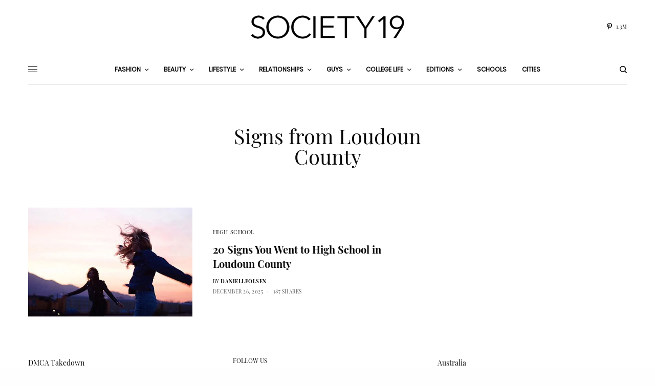

--- FILE ---
content_type: text/html; charset=UTF-8
request_url: https://www.society19.com/tag/signs-from-loudoun-county/
body_size: 20839
content:
<!doctype html><html lang="en-US"><head><meta charset="UTF-8" /><meta name="viewport" content="width=device-width, initial-scale=1, maximum-scale=1, viewport-fit=cover"><link rel="preload" href="https://www.society19.com/wp-content/themes/fonts/playfair-display-v15-latin-italic.woff2" as="font" type="font/woff2" crossorigin><link rel="preload" href="https://www.society19.com/wp-content/themes/fonts/sumana-v4-latin-regular.woff2" as="font" type="font/woff2" crossorigin><link rel="preload" href="https://www.society19.com/wp-content/themes/fonts/playfair-display-v15-latin-regular.woff2" as="font" type="font/woff2" crossorigin><link rel="preload" href="https://www.society19.com/wp-content/themes/fonts/playfair-display-v15-latin-700.woff2" as="font" type="font/woff2" crossorigin><link rel="preload" href="https://www.society19.com/wp-content/themes/fonts/poppins-v8-latin-regular.woff2" as="font" type="font/woff2" crossorigin><link rel="preload" href="https://www.society19.com/wp-content/themes/fonts/playfair-display-v15-latin-700italic.woff2" as="font" type="font/woff2" crossorigin><link rel="profile" href="http://gmpg.org/xfn/11"><link rel="pingback" href="https://www.society19.com/xmlrpc.php"><meta name='robots' content='index, follow, max-image-preview:large, max-snippet:-1, max-video-preview:-1' /><link media="all" href="https://www.society19.com/wp-content/cache/autoptimize/1/css/autoptimize_f7b1916e371633d1ee3ee220c9382a31.css" rel="stylesheet"><title>Signs from Loudoun County Archives - Society19</title><link rel="canonical" href="https://www.society19.com/tag/signs-from-loudoun-county/" /><meta property="og:locale" content="en_US" /><meta property="og:type" content="article" /><meta property="og:title" content="Signs from Loudoun County Archives - Society19" /><meta property="og:url" content="https://www.society19.com/tag/signs-from-loudoun-county/" /><meta property="og:site_name" content="Society19" /><meta property="og:image" content="https://i0.wp.com/www.society19.com/wp-content/uploads/2017/02/society19cover.jpg?fit=750%2C500&ssl=1" /><meta property="og:image:width" content="750" /><meta property="og:image:height" content="500" /><meta property="og:image:type" content="image/jpeg" /><meta name="twitter:card" content="summary_large_image" /><meta name="twitter:site" content="@theSOCIETY19" /> <script type="application/ld+json" class="yoast-schema-graph">{"@context":"https://schema.org","@graph":[{"@type":"CollectionPage","@id":"https://www.society19.com/tag/signs-from-loudoun-county/","url":"https://www.society19.com/tag/signs-from-loudoun-county/","name":"Signs from Loudoun County Archives - Society19","isPartOf":{"@id":"https://www.society19.com/#website"},"primaryImageOfPage":{"@id":"https://www.society19.com/tag/signs-from-loudoun-county/#primaryimage"},"image":{"@id":"https://www.society19.com/tag/signs-from-loudoun-county/#primaryimage"},"thumbnailUrl":"https://i0.wp.com/www.society19.com/wp-content/uploads/2017/08/grew-up-in.jpg?fit=800%2C492&ssl=1","inLanguage":"en-US"},{"@type":"ImageObject","inLanguage":"en-US","@id":"https://www.society19.com/tag/signs-from-loudoun-county/#primaryimage","url":"https://i0.wp.com/www.society19.com/wp-content/uploads/2017/08/grew-up-in.jpg?fit=800%2C492&ssl=1","contentUrl":"https://i0.wp.com/www.society19.com/wp-content/uploads/2017/08/grew-up-in.jpg?fit=800%2C492&ssl=1","width":800,"height":492,"caption":"There are things that every person from a small city can relate to. Here are 20 relatable signs you grew up in Poquoson Virginia!"},{"@type":"WebSite","@id":"https://www.society19.com/#website","url":"https://www.society19.com/","name":"Society19","description":"","publisher":{"@id":"https://www.society19.com/#organization"},"potentialAction":[{"@type":"SearchAction","target":{"@type":"EntryPoint","urlTemplate":"https://www.society19.com/?s={search_term_string}"},"query-input":{"@type":"PropertyValueSpecification","valueRequired":true,"valueName":"search_term_string"}}],"inLanguage":"en-US"},{"@type":"Organization","@id":"https://www.society19.com/#organization","name":"Society19 Media LLC","url":"https://www.society19.com/","logo":{"@type":"ImageObject","inLanguage":"en-US","@id":"https://www.society19.com/#/schema/logo/image/","url":"https://i1.wp.com/www.society19.com/wp-content/uploads/2017/02/logo_transparent.png?fit=1200%2C360&ssl=1","contentUrl":"https://i1.wp.com/www.society19.com/wp-content/uploads/2017/02/logo_transparent.png?fit=1200%2C360&ssl=1","width":1200,"height":360,"caption":"Society19 Media LLC"},"image":{"@id":"https://www.society19.com/#/schema/logo/image/"},"sameAs":["https://www.facebook.com/TheSociety19/","https://x.com/theSOCIETY19","https://www.instagram.com/society19/","https://www.linkedin.com/company/society19/","https://www.pinterest.com/society19/"]}]}</script> <link rel="amphtml" href="https://www.society19.com/tag/signs-from-loudoun-county/amp/" /><meta name="generator" content="AMP for WP 1.1.11"/><link rel='dns-prefetch' href='//stats.wp.com' /><link rel='preconnect' href='//www.google-analytics.com' /><link rel='preconnect' href='//c0.wp.com' /><link rel='preconnect' href='//i0.wp.com' /><link href='https://connect.facebook.net' rel='preconnect' /><link href='https://www.facebook.com' rel='preconnect' /><link href='https://assets.pinterest.com' rel='preconnect' /><link href='https://partner.shareaholic.com' rel='preconnect' /><link href='https://graph.facebook.com' rel='preconnect' /><link rel="alternate" type="application/rss+xml" title="Society19 &raquo; Feed" href="https://www.society19.com/feed/" /><link rel="alternate" type="application/rss+xml" title="Society19 &raquo; Comments Feed" href="https://www.society19.com/comments/feed/" /><link rel="preconnect" href="//fonts.gstatic.com/" crossorigin><link rel="alternate" type="application/rss+xml" title="Society19 &raquo; Signs from Loudoun County Tag Feed" href="https://www.society19.com/tag/signs-from-loudoun-county/feed/" /><style type="text/css" media="all">.wpautoterms-footer{background-color:#ffffff;text-align:center;}
.wpautoterms-footer a{color:#000000;font-family:Arial, sans-serif;font-size:14px;}
.wpautoterms-footer .separator{color:#cccccc;font-family:Arial, sans-serif;font-size:14px;}</style><style id='wp-img-auto-sizes-contain-inline-css' type='text/css'>img:is([sizes=auto i],[sizes^="auto," i]){contain-intrinsic-size:3000px 1500px}
/*# sourceURL=wp-img-auto-sizes-contain-inline-css */</style><style id='global-styles-inline-css' type='text/css'>:root{--wp--preset--aspect-ratio--square: 1;--wp--preset--aspect-ratio--4-3: 4/3;--wp--preset--aspect-ratio--3-4: 3/4;--wp--preset--aspect-ratio--3-2: 3/2;--wp--preset--aspect-ratio--2-3: 2/3;--wp--preset--aspect-ratio--16-9: 16/9;--wp--preset--aspect-ratio--9-16: 9/16;--wp--preset--color--black: #000000;--wp--preset--color--cyan-bluish-gray: #abb8c3;--wp--preset--color--white: #ffffff;--wp--preset--color--pale-pink: #f78da7;--wp--preset--color--vivid-red: #cf2e2e;--wp--preset--color--luminous-vivid-orange: #ff6900;--wp--preset--color--luminous-vivid-amber: #fcb900;--wp--preset--color--light-green-cyan: #7bdcb5;--wp--preset--color--vivid-green-cyan: #00d084;--wp--preset--color--pale-cyan-blue: #8ed1fc;--wp--preset--color--vivid-cyan-blue: #0693e3;--wp--preset--color--vivid-purple: #9b51e0;--wp--preset--color--thb-accent: #a9a9a9;--wp--preset--gradient--vivid-cyan-blue-to-vivid-purple: linear-gradient(135deg,rgb(6,147,227) 0%,rgb(155,81,224) 100%);--wp--preset--gradient--light-green-cyan-to-vivid-green-cyan: linear-gradient(135deg,rgb(122,220,180) 0%,rgb(0,208,130) 100%);--wp--preset--gradient--luminous-vivid-amber-to-luminous-vivid-orange: linear-gradient(135deg,rgb(252,185,0) 0%,rgb(255,105,0) 100%);--wp--preset--gradient--luminous-vivid-orange-to-vivid-red: linear-gradient(135deg,rgb(255,105,0) 0%,rgb(207,46,46) 100%);--wp--preset--gradient--very-light-gray-to-cyan-bluish-gray: linear-gradient(135deg,rgb(238,238,238) 0%,rgb(169,184,195) 100%);--wp--preset--gradient--cool-to-warm-spectrum: linear-gradient(135deg,rgb(74,234,220) 0%,rgb(151,120,209) 20%,rgb(207,42,186) 40%,rgb(238,44,130) 60%,rgb(251,105,98) 80%,rgb(254,248,76) 100%);--wp--preset--gradient--blush-light-purple: linear-gradient(135deg,rgb(255,206,236) 0%,rgb(152,150,240) 100%);--wp--preset--gradient--blush-bordeaux: linear-gradient(135deg,rgb(254,205,165) 0%,rgb(254,45,45) 50%,rgb(107,0,62) 100%);--wp--preset--gradient--luminous-dusk: linear-gradient(135deg,rgb(255,203,112) 0%,rgb(199,81,192) 50%,rgb(65,88,208) 100%);--wp--preset--gradient--pale-ocean: linear-gradient(135deg,rgb(255,245,203) 0%,rgb(182,227,212) 50%,rgb(51,167,181) 100%);--wp--preset--gradient--electric-grass: linear-gradient(135deg,rgb(202,248,128) 0%,rgb(113,206,126) 100%);--wp--preset--gradient--midnight: linear-gradient(135deg,rgb(2,3,129) 0%,rgb(40,116,252) 100%);--wp--preset--font-size--small: 13px;--wp--preset--font-size--medium: 20px;--wp--preset--font-size--large: 36px;--wp--preset--font-size--x-large: 42px;--wp--preset--spacing--20: 0.44rem;--wp--preset--spacing--30: 0.67rem;--wp--preset--spacing--40: 1rem;--wp--preset--spacing--50: 1.5rem;--wp--preset--spacing--60: 2.25rem;--wp--preset--spacing--70: 3.38rem;--wp--preset--spacing--80: 5.06rem;--wp--preset--shadow--natural: 6px 6px 9px rgba(0, 0, 0, 0.2);--wp--preset--shadow--deep: 12px 12px 50px rgba(0, 0, 0, 0.4);--wp--preset--shadow--sharp: 6px 6px 0px rgba(0, 0, 0, 0.2);--wp--preset--shadow--outlined: 6px 6px 0px -3px rgb(255, 255, 255), 6px 6px rgb(0, 0, 0);--wp--preset--shadow--crisp: 6px 6px 0px rgb(0, 0, 0);}:where(.is-layout-flex){gap: 0.5em;}:where(.is-layout-grid){gap: 0.5em;}body .is-layout-flex{display: flex;}.is-layout-flex{flex-wrap: wrap;align-items: center;}.is-layout-flex > :is(*, div){margin: 0;}body .is-layout-grid{display: grid;}.is-layout-grid > :is(*, div){margin: 0;}:where(.wp-block-columns.is-layout-flex){gap: 2em;}:where(.wp-block-columns.is-layout-grid){gap: 2em;}:where(.wp-block-post-template.is-layout-flex){gap: 1.25em;}:where(.wp-block-post-template.is-layout-grid){gap: 1.25em;}.has-black-color{color: var(--wp--preset--color--black) !important;}.has-cyan-bluish-gray-color{color: var(--wp--preset--color--cyan-bluish-gray) !important;}.has-white-color{color: var(--wp--preset--color--white) !important;}.has-pale-pink-color{color: var(--wp--preset--color--pale-pink) !important;}.has-vivid-red-color{color: var(--wp--preset--color--vivid-red) !important;}.has-luminous-vivid-orange-color{color: var(--wp--preset--color--luminous-vivid-orange) !important;}.has-luminous-vivid-amber-color{color: var(--wp--preset--color--luminous-vivid-amber) !important;}.has-light-green-cyan-color{color: var(--wp--preset--color--light-green-cyan) !important;}.has-vivid-green-cyan-color{color: var(--wp--preset--color--vivid-green-cyan) !important;}.has-pale-cyan-blue-color{color: var(--wp--preset--color--pale-cyan-blue) !important;}.has-vivid-cyan-blue-color{color: var(--wp--preset--color--vivid-cyan-blue) !important;}.has-vivid-purple-color{color: var(--wp--preset--color--vivid-purple) !important;}.has-black-background-color{background-color: var(--wp--preset--color--black) !important;}.has-cyan-bluish-gray-background-color{background-color: var(--wp--preset--color--cyan-bluish-gray) !important;}.has-white-background-color{background-color: var(--wp--preset--color--white) !important;}.has-pale-pink-background-color{background-color: var(--wp--preset--color--pale-pink) !important;}.has-vivid-red-background-color{background-color: var(--wp--preset--color--vivid-red) !important;}.has-luminous-vivid-orange-background-color{background-color: var(--wp--preset--color--luminous-vivid-orange) !important;}.has-luminous-vivid-amber-background-color{background-color: var(--wp--preset--color--luminous-vivid-amber) !important;}.has-light-green-cyan-background-color{background-color: var(--wp--preset--color--light-green-cyan) !important;}.has-vivid-green-cyan-background-color{background-color: var(--wp--preset--color--vivid-green-cyan) !important;}.has-pale-cyan-blue-background-color{background-color: var(--wp--preset--color--pale-cyan-blue) !important;}.has-vivid-cyan-blue-background-color{background-color: var(--wp--preset--color--vivid-cyan-blue) !important;}.has-vivid-purple-background-color{background-color: var(--wp--preset--color--vivid-purple) !important;}.has-black-border-color{border-color: var(--wp--preset--color--black) !important;}.has-cyan-bluish-gray-border-color{border-color: var(--wp--preset--color--cyan-bluish-gray) !important;}.has-white-border-color{border-color: var(--wp--preset--color--white) !important;}.has-pale-pink-border-color{border-color: var(--wp--preset--color--pale-pink) !important;}.has-vivid-red-border-color{border-color: var(--wp--preset--color--vivid-red) !important;}.has-luminous-vivid-orange-border-color{border-color: var(--wp--preset--color--luminous-vivid-orange) !important;}.has-luminous-vivid-amber-border-color{border-color: var(--wp--preset--color--luminous-vivid-amber) !important;}.has-light-green-cyan-border-color{border-color: var(--wp--preset--color--light-green-cyan) !important;}.has-vivid-green-cyan-border-color{border-color: var(--wp--preset--color--vivid-green-cyan) !important;}.has-pale-cyan-blue-border-color{border-color: var(--wp--preset--color--pale-cyan-blue) !important;}.has-vivid-cyan-blue-border-color{border-color: var(--wp--preset--color--vivid-cyan-blue) !important;}.has-vivid-purple-border-color{border-color: var(--wp--preset--color--vivid-purple) !important;}.has-vivid-cyan-blue-to-vivid-purple-gradient-background{background: var(--wp--preset--gradient--vivid-cyan-blue-to-vivid-purple) !important;}.has-light-green-cyan-to-vivid-green-cyan-gradient-background{background: var(--wp--preset--gradient--light-green-cyan-to-vivid-green-cyan) !important;}.has-luminous-vivid-amber-to-luminous-vivid-orange-gradient-background{background: var(--wp--preset--gradient--luminous-vivid-amber-to-luminous-vivid-orange) !important;}.has-luminous-vivid-orange-to-vivid-red-gradient-background{background: var(--wp--preset--gradient--luminous-vivid-orange-to-vivid-red) !important;}.has-very-light-gray-to-cyan-bluish-gray-gradient-background{background: var(--wp--preset--gradient--very-light-gray-to-cyan-bluish-gray) !important;}.has-cool-to-warm-spectrum-gradient-background{background: var(--wp--preset--gradient--cool-to-warm-spectrum) !important;}.has-blush-light-purple-gradient-background{background: var(--wp--preset--gradient--blush-light-purple) !important;}.has-blush-bordeaux-gradient-background{background: var(--wp--preset--gradient--blush-bordeaux) !important;}.has-luminous-dusk-gradient-background{background: var(--wp--preset--gradient--luminous-dusk) !important;}.has-pale-ocean-gradient-background{background: var(--wp--preset--gradient--pale-ocean) !important;}.has-electric-grass-gradient-background{background: var(--wp--preset--gradient--electric-grass) !important;}.has-midnight-gradient-background{background: var(--wp--preset--gradient--midnight) !important;}.has-small-font-size{font-size: var(--wp--preset--font-size--small) !important;}.has-medium-font-size{font-size: var(--wp--preset--font-size--medium) !important;}.has-large-font-size{font-size: var(--wp--preset--font-size--large) !important;}.has-x-large-font-size{font-size: var(--wp--preset--font-size--x-large) !important;}
/*# sourceURL=global-styles-inline-css */</style><style id='classic-theme-styles-inline-css' type='text/css'>/*! This file is auto-generated */
.wp-block-button__link{color:#fff;background-color:#32373c;border-radius:9999px;box-shadow:none;text-decoration:none;padding:calc(.667em + 2px) calc(1.333em + 2px);font-size:1.125em}.wp-block-file__button{background:#32373c;color:#fff;text-decoration:none}
/*# sourceURL=/wp-includes/css/classic-themes.min.css */</style><style id='thb-app-inline-css' type='text/css'>body,h1, .h1, h2, .h2, h3, .h3, h4, .h4, h5, .h5, h6, .h6,.thb-lightbox-button .thb-lightbox-text,.post .post-category,.post.thumbnail-seealso .thb-seealso-text,.thb-entry-footer,.smart-list .smart-list-title .smart-list-count,.smart-list .thb-smart-list-content .smart-list-count,.thb-carousel.bottom-arrows .slick-bottom-arrows,.thb-hotspot-container,.thb-pin-it-container .thb-pin-it,label,input[type="text"],input[type="password"],input[type="date"],input[type="datetime"],input[type="email"],input[type="number"],input[type="search"],input[type="tel"],input[type="time"],input[type="url"],textarea,.testimonial-author,.thb-article-sponsors,input[type="submit"],submit,.button,.btn,.btn-block,.btn-text,.post .post-gallery .thb-post-icon,.post .thb-post-bottom,.woocommerce-MyAccount-navigation,.featured_image_credit,.widget .thb-widget-title,.thb-readmore .thb-readmore-title,.widget.thb_widget_instagram .thb-instagram-header,.widget.thb_widget_instagram .thb-instagram-footer,.thb-instagram-row figure .instagram-link,.widget.thb_widget_top_reviews .post .widget-review-title-holder .thb-widget-score,.thb-instagram-row figure,.widget.thb_widget_top_categories .thb-widget-category-link .thb-widget-category-name,.widget.thb_widget_twitter .thb-twitter-user,.widget.thb_widget_twitter .thb-tweet .thb-tweet-time,.widget.thb_widget_twitter .thb-tweet .thb-tweet-actions,.thb-social-links-container,.login-page-form,.woocommerce .woocommerce-form-login .lost_password,.woocommerce-message, .woocommerce-error, .woocommerce-notice, .woocommerce-info,.woocommerce-success,.select2,.woocommerce-MyAccount-content legend,.shop_table,.thb-lightbox-button .thb-lightbox-thumbs,.post.thumbnail-style6 .post-gallery .now-playing,.widget.thb_widget_top_reviews .post .widget-review-title-holder .thb-widget-score strong,.post.thumbnail-style8 .thumb_large_count,.post.thumbnail-style4 .thumb_count,.post .thb-read-more {font-family:Playfair Display, 'BlinkMacSystemFont', -apple-system, 'Roboto', 'Lucida Sans';}.post-title h1,.post-title h2,.post-title h3,.post-title h4,.post-title h5,.post-title h6 {font-family:Playfair Display, 'BlinkMacSystemFont', -apple-system, 'Roboto', 'Lucida Sans';}.post-content,.post-excerpt,.thb-article-subscribe p,.thb-article-author p,.commentlist .comment p, .commentlist .review p,.thb-executive-summary,.thb-newsletter-form p,.search-title p,.thb-product-detail .product-information .woocommerce-product-details__short-description,.widget:not(.woocommerce) p,.thb-author-info .thb-author-page-description p,.wpb_text_column,.no-vc,.woocommerce-tabs .wc-tab,.woocommerce-tabs .wc-tab p:not(.stars),.thb-pricing-table .pricing-container .pricing-description,.content404 p,.subfooter p {font-family:Sumana, 'BlinkMacSystemFont', -apple-system, 'Roboto', 'Lucida Sans';}.thb-full-menu {font-family:Poppins, 'BlinkMacSystemFont', -apple-system, 'Roboto', 'Lucida Sans';}.thb-mobile-menu,.thb-secondary-menu {font-family:Poppins, 'BlinkMacSystemFont', -apple-system, 'Roboto', 'Lucida Sans';}.thb-dropcap-on .post-detail .post-content>p:first-of-type:first-letter,.thb-dropcap-on .post-detail .post-content>.row:first-of-type .columns:first-of-type .wpb_text_column:first-of-type .wpb_wrapper>p:first-of-type:first-letter {}.widget.style1 .thb-widget-title,.widget.style2 .thb-widget-title,.widget.style3 .thb-widget-title {font-family:Playfair Display, 'BlinkMacSystemFont', -apple-system, 'Roboto', 'Lucida Sans';}em {}label {}input[type="submit"],submit,.button,.btn,.btn-block,.btn-text {font-family:Poppins, 'BlinkMacSystemFont', -apple-system, 'Roboto', 'Lucida Sans';}.article-container .post-content,.article-container .post-content p:not(.wp-block-cover-text) {}.post .post-category {}.post-detail .thb-executive-summary li {}.post .post-excerpt {}.thb-full-menu>li>a:not(.logolink) {}.thb-full-menu li .sub-menu li a {}.thb-mobile-menu>li>a {}.thb-mobile-menu .sub-menu a {}.thb-secondary-menu a {}#mobile-menu .menu-footer {}#mobile-menu .thb-social-links-container .thb-social-link-wrap .thb-social-link .thb-social-icon-container {}.widget .thb-widget-title,.widget.style2 .thb-widget-title,.widget.style3 .thb-widget-title{}.footer .widget .thb-widget-title,.footer .widget.style2 .thb-widget-title,.footer .widget.style3 .thb-widget-title {}.footer .widget,.footer .widget p {}.subfooter .thb-full-menu>li>a:not(.logolink) {}.subfooter p {}.subfooter .thb-social-links-container.thb-social-horizontal .thb-social-link-wrap .thb-social-icon-container,.subfooter.style6 .thb-social-links-container.thb-social-horizontal .thb-social-link-wrap .thb-social-icon-container {}#scroll_to_top {}.search-title p {}@media screen and (min-width:1024px) {h1,.h1 {}}h1,.h1 {}@media screen and (min-width:1024px) {h2 {font-weight:500;}}h2 {}@media screen and (min-width:1024px) {h3 {}}h3 {}@media screen and (min-width:1024px) {h4 {}}h4 {}@media screen and (min-width:1024px) {h5 {}}h5 {}h6 {}.logo-holder .logolink .logoimg {max-height:px;}.logo-holder .logolink .logoimg[src$=".svg"] {max-height:100%;height:px;}@media screen and (max-width:1023px) {.header.header-mobile .logo-holder .logolink .logoimg {max-height:px;}.header.header-mobile .logo-holder .logolink .logoimg[src$=".svg"] {max-height:100%;height:px;}}.header.fixed:not(.header-mobile) .logo-holder .logolink .logoimg {max-height:px;}.header.fixed:not(.header-mobile) .logo-holder .logolink .logoimg {max-height:100%;height:px;}.thb-full-menu>li+li {margin-left:30px}a:hover,h1 small, h2 small, h3 small, h4 small, h5 small, h6 small,h1 small a, h2 small a, h3 small a, h4 small a, h5 small a, h6 small a,.secondary-area .thb-follow-holder .sub-menu .subscribe_part .thb-newsletter-form h4,.secondary-area .thb-follow-holder .sub-menu .subscribe_part .thb-newsletter-form .newsletter-form .btn:hover,.thb-full-menu.thb-standard > li.current-menu-item:not(.has-hash) > a,.thb-full-menu > li > a:not(.logolink)[data-filter].active,.thb-dropdown-color-dark .thb-full-menu .sub-menu li a:hover,#mobile-menu.dark .thb-mobile-menu > li > a:hover,#mobile-menu.dark .sub-menu a:hover,#mobile-menu.dark .thb-secondary-menu a:hover,.thb-secondary-menu a:hover,.post .thb-read-more:hover,.post:not(.white-post-content) .thb-post-bottom.sponsored-bottom ul li,.post:not(.white-post-content) .thb-post-bottom .post-share:hover,.thb-dropcap-on .post-detail .post-content>p:first-of-type:first-letter,.thb-dropcap-on .post-detail .post-content>.row:first-of-type .columns:first-of-type .wpb_text_column:first-of-type .wpb_wrapper>p:first-of-type:first-letter,.post-detail .thb-executive-summary li:before,.thb-readmore p a,input[type="submit"].white:hover,.button.white:hover,.btn.white:hover,input[type="submit"].style2.accent,.button.style2.accent,.btn.style2.accent,.search-title h1 strong,.thb-author-page-meta a:hover,.widget.thb_widget_top_reviews .post .widget-review-title-holder .thb-widget-score strong,.thb-autotype .thb-autotype-entry,.thb_location_container.row .thb_location h5,.thb-page-menu li:hover a, .thb-page-menu li.current_page_item a,.thb-tabs.style3 .vc_tta-panel-heading h4 a:hover,.thb-tabs.style3 .vc_tta-panel-heading h4 a.active,.thb-tabs.style4 .vc_tta-panel-heading h4 a:hover,.thb-tabs.style4 .vc_tta-panel-heading h4 a.active,.thb-iconbox.top.type5 .iconbox-content .thb-read-more,.thb-testimonials.style7 .testimonial-author cite,.thb-testimonials.style7 .testimonial-author span,.thb-article-reactions .row .columns .thb-reaction.active .thb-reaction-count,.thb-article-sponsors .sponsored-by,.thb-cookie-bar .thb-cookie-text a,.thb-pricing-table.style2 .pricing-container .thb_pricing_head .thb-price,.thb-hotspot-container .product-hotspots .product-title .hotspots-buynow,.plyr--full-ui input[type=range],.woocommerce-checkout-payment .wc_payment_methods .wc_payment_method.payment_method_paypal .about_paypal,.has-thb-accent-color,.wp-block-button .wp-block-button__link.has-thb-accent-color {color:#a9a9a9;}.columns.thb-light-column .thb-newsletter-form .btn:hover,.secondary-area .thb-trending-holder .thb-full-menu li.menu-item-has-children .sub-menu .thb-trending .thb-trending-tabs a.active,.thb-full-menu.thb-line-marker > li > a:before,#mobile-menu.dark .widget.thb_widget_subscribe .btn:hover,.post .thb-read-more:after,.post.style4 .post-gallery:after,.post.style5 .post-inner-content,.post.style13 .post-gallery:after,.smart-list .smart-list-title .smart-list-count,.smart-list.smart-list-v3 .thb-smart-list-nav .arrow:not(.disabled):hover,.thb-custom-checkbox input[type="checkbox"]:checked + label:before,input[type="submit"]:not(.white):not(.grey):not(.style2):not(.white):not(.add_to_cart_button):not(.accent):hover,.button:not(.white):not(.grey):not(.style2):not(.white):not(.add_to_cart_button):not(.accent):hover,.btn:not(.white):not(.grey):not(.style2):not(.white):not(.add_to_cart_button):not(.accent):hover,input[type="submit"].grey:hover,.button.grey:hover,.btn.grey:hover,input[type="submit"].accent, input[type="submit"].checkout,.button.accent,.button.checkout,.btn.accent,.btn.checkout,input[type="submit"].style2.accent:hover,.button.style2.accent:hover,.btn.style2.accent:hover,.btn-text.style3 .circle-btn,.widget.thb_widget_top_categories .thb-widget-category-link:hover .thb-widget-category-name,.thb-progressbar .thb-progress span,.thb-page-menu.style1 li:hover a, .thb-page-menu.style1 li.current_page_item a,.thb-client-row.thb-opacity.with-accent .thb-client:hover,.thb-client-row .style4 .accent-color,.thb-tabs.style1 .vc_tta-panel-heading h4 a:before,.thb-testimonials.style7 .thb-carousel .slick-dots .select,.thb-categorylinks.style2 a:after,.thb-category-card:hover,.thb-hotspot-container .thb-hotspot.pin-accent,.pagination ul .page-numbers.current, .pagination ul .page-numbers:not(.dots):hover,.pagination .nav-links .page-numbers.current,.pagination .nav-links .page-numbers:not(.dots):hover,.woocommerce-pagination ul .page-numbers.current,.woocommerce-pagination ul .page-numbers:not(.dots):hover,.woocommerce-pagination .nav-links .page-numbers.current,.woocommerce-pagination .nav-links .page-numbers:not(.dots):hover,.plyr__control--overlaid,.plyr--video .plyr__control.plyr__tab-focus, .plyr--video .plyr__control:hover, .plyr--video .plyr__control[aria-expanded=true],.badge.onsale,.demo_store,.products .product .product_after_title .button:hover:after,.woocommerce-MyAccount-navigation ul li:hover a, .woocommerce-MyAccount-navigation ul li.is-active a,.has-thb-accent-background-color,.wp-block-button .wp-block-button__link.has-thb-accent-background-color {background-color:#a9a9a9;}.thb-dark-mode-on .btn.grey:hover,.thb-dark-mode-on .thb-pricing-table.style2 .pricing-container .btn:hover,.thb-dark-mode-on .woocommerce-checkout-payment .wc_payment_methods+.place-order .button:hover {background-color:#a9a9a9;}input[type="submit"].accent:hover, input[type="submit"].checkout:hover,.button.accent:hover,.button.checkout:hover,.btn.accent:hover,.btn.checkout:hover {background-color:#989898;}.post-detail .post-split-title-container,.thb-article-reactions .row .columns .thb-reaction.active .thb-reaction-image,.secondary-area .thb-follow-holder .sub-menu .subscribe_part {background-color:rgba(169,169,169, 0.05) !important;}.post.style6.style6-bg .post-inner-content {background-color:rgba(169,169,169, 0.15);}.thb-lightbox-button:hover {background-color:rgba(169,169,169, 0.05);}.thb-tabs.style3 .vc_tta-panel-heading h4 a:before {background-color:rgba(169,169,169, 0.4);}.secondary-area .thb-trending-holder .thb-full-menu li.menu-item-has-children .sub-menu .thb-trending .thb-trending-tabs a.active,.post .post-title a:hover > span,.post.sticky .post-title a>span,.thb-lightbox-button:hover,.thb-custom-checkbox label:before,input[type="submit"].style2.accent,.button.style2.accent,.btn.style2.accent,.thb-page-menu.style1 li:hover a, .thb-page-menu.style1 li.current_page_item a,.thb-client-row.has-border.thb-opacity.with-accent .thb-client:hover,.thb-iconbox.top.type5,.thb-article-reactions .row .columns .thb-reaction:hover .thb-reaction-image,.thb-article-reactions .row .columns .thb-reaction.active .thb-reaction-image,.pagination ul .page-numbers.current, .pagination ul .page-numbers:not(.dots):hover,.pagination .nav-links .page-numbers.current,.pagination .nav-links .page-numbers:not(.dots):hover,.woocommerce-pagination ul .page-numbers.current,.woocommerce-pagination ul .page-numbers:not(.dots):hover,.woocommerce-pagination .nav-links .page-numbers.current,.woocommerce-pagination .nav-links .page-numbers:not(.dots):hover,.woocommerce-MyAccount-navigation ul li:hover a, .woocommerce-MyAccount-navigation ul li.is-active a {border-color:#a9a9a9;}.thb-page-menu.style1 li:hover + li a, .thb-page-menu.style1 li.current_page_item + li a,.woocommerce-MyAccount-navigation ul li:hover + li a, .woocommerce-MyAccount-navigation ul li.is-active + li a {border-top-color:#a9a9a9;}.text-underline-style:after, .post-detail .post-content > p > a:after, .post-detail .post-content>ul:not([class])>li>a:after, .post-detail .post-content>ol:not([class])>li>a:after, .wpb_text_column p > a:after, .smart-list .thb-smart-list-content p > a:after, .post-gallery-content .thb-content-row .columns.image-text p>a:after {border-bottom-color:#a9a9a9;}.secondary-area .thb-trending-holder .thb-full-menu li.menu-item-has-children .sub-menu .thb-trending .thb-trending-tabs a.active + a {border-left-color:#a9a9a9;}.header.fixed .thb-reading-indicator .thb-indicator .indicator-hover,.header.fixed .thb-reading-indicator .thb-indicator .indicator-arrow,.commentlist .comment .reply a:hover svg path,.commentlist .review .reply a:hover svg path,.btn-text.style4 .arrow svg:first-child,.thb-iconbox.top.type5 .iconbox-content .thb-read-more svg,.thb-iconbox.top.type5 .iconbox-content .thb-read-more svg .bar,.thb-article-review.style2 .thb-article-figure .thb-average .thb-hexagon path {fill:#a9a9a9;}@media screen and (-ms-high-contrast:active), (-ms-high-contrast:none) {.header.fixed .thb-reading-indicator:hover .thb-indicator .indicator-hover {fill:#a9a9a9;}}.header.fixed .thb-reading-indicator .thb-indicator .indicator-fill {stroke:#a9a9a9;}.thb-tabs.style2 .vc_tta-panel-heading h4 a.active {-moz-box-shadow:inset 0 -3px 0 #a9a9a9, 0 1px 0 #a9a9a9;-webkit-box-shadow:inset 0 -3px 0 #a9a9a9, 0 1px 0 #a9a9a9;box-shadow:inset 0 -3px 0 #a9a9a9, 0 1px 0 #a9a9a9;}.page-id-18814 #wrapper div[role="main"],.postid-18814 #wrapper div[role="main"] {}.header.style1 .header-menu-row,.header.style2 .thb-navbar,.header.style3 .row.menu-row,.header.style5 .header-menu-row,.header.style7 .header-menu-row {background-color:#ffffff !important;}
/*# sourceURL=thb-app-inline-css */</style> <script type="text/javascript" src="https://www.society19.com/wp-includes/js/jquery/jquery.min.js" id="jquery-core-js"></script> <script></script><link rel="https://api.w.org/" href="https://www.society19.com/wp-json/" /><link rel="alternate" title="JSON" type="application/json" href="https://www.society19.com/wp-json/wp/v2/tags/18814" /><link rel="EditURI" type="application/rsd+xml" title="RSD" href="https://www.society19.com/xmlrpc.php?rsd" /><meta name="generator" content="WordPress 6.9" /><style>img#wpstats{display:none}</style><style type="text/css">body.custom-background #wrapper div[role="main"] { background-color: #ffffff; }</style><link rel="icon" href="https://i0.wp.com/www.society19.com/wp-content/uploads/2020/03/cropped-s19bloggers.png?fit=32%2C32&#038;ssl=1" sizes="32x32" /><link rel="icon" href="https://i0.wp.com/www.society19.com/wp-content/uploads/2020/03/cropped-s19bloggers.png?fit=192%2C192&#038;ssl=1" sizes="192x192" /><link rel="apple-touch-icon" href="https://i0.wp.com/www.society19.com/wp-content/uploads/2020/03/cropped-s19bloggers.png?resize=180%2C180&#038;ssl=1" /><meta name="msapplication-TileImage" content="https://i0.wp.com/www.society19.com/wp-content/uploads/2020/03/cropped-s19bloggers.png?fit=270%2C270&#038;ssl=1" /> <noscript><style>.wpb_animate_when_almost_visible { opacity: 1; }</style></noscript><style>.ai-close {position: relative;}
.ai-close-button {position: absolute; top: -11px; right: -11px; width: 24px; height: 24px; background: url(https://www.society19.com/wp-content/plugins/ad-inserter-pro/css/images/close-button.png) no-repeat center center; cursor: pointer; z-index: 9; display: none;}
.ai-close-show {display: block;}
.ai-close-left {right: unset; left: -11px;}
.ai-close-bottom {top: unset; bottom: -10px;}
.ai-close-none {visibility: hidden;}
.ai-close-fit {width: fit-content; width: -moz-fit-content;}</style> <script async='async' src='https://www.googletagservices.com/tag/js/gpt.js'></script> <script>// Load APS library 
!function(a9,a,p,s,t,A,g){if(a[a9])return;function q(c,r){a[a9]._Q.push([c,r])}a[a9]={init:function(){q("i",arguments)},fetchBids:function(){q("f",arguments)},setDisplayBids:function(){},targetingKeys:function(){return[]},_Q:[]};A=p.createElement(s);A.async=!0;A.src=t;g=p.getElementsByTagName(s)[0];g.parentNode.insertBefore(A,g)}("apstag",window,document,"script","//c.amazon-adsystem.com/aax2/apstag.js");

/** To activate this feature, you will need to add a parameter to your apstag.init function. 
The parameter is simplerGPT and it needs to be set to true: **/
apstag.init({
     pubID: '596dbe38-7040-43c0-9009-f300d31e9714', // enter your unique publisher id 
     adServer: 'googletag',
     simplerGPT: true
 });

//Define googletag and the cmd array
var googletag = googletag || {};
googletag.cmd = googletag.cmd || [];

/** declare slot variables outside function scope
so that our bid request function can access them (for method 2) **/
var slot1;
var slot2;

googletag.cmd.push(function() {
  var mapping = googletag.sizeMapping().
    addSize([1024, 800], [[300, 600]]).
    addSize([800, 400], [[300, 250]]).
    addSize([0, 0], []). 
    build();

  var mapping2 = googletag.sizeMapping().
    addSize([1024, 800], [[970, 250]]).
    addSize([800, 400], [[728, 90]]).
    addSize([0, 0], []).
    build();


 
  googletag.pubads().disableInitialLoad();
  googletag.pubads().collapseEmptyDivs();
  googletag.enableServices();
});

// Method 1: Construct bids for all defined slots and then make the DFP request
googletag.cmd.push(function(){ 
  apstag.fetchBids({ 
  timeout: 2000 }, 
    function(bids) {
      apstag.setDisplayBids(); 
      googletag.pubads().refresh();
  }); 
});</script> </head><body class="archive tag tag-signs-from-loudoun-county tag-18814 wp-theme-theissue wp-child-theme-theissue-child fixed-header-on fixed-header-scroll-off thb-dropdown-color-dark right-click-off thb-borders-off thb-pinit-on thb-boxed-off thb-dark-mode-off thb-capitalize-off thb-parallax-off thb-single-product-ajax-on thb-article-sidebar-mobile-off the-issue-child-theme wpb-js-composer js-comp-ver-8.7.1 vc_responsive"><div id="wrapper" class="thb-page-transition-off"><header class="header fixed fixed-style1 header-full-width main-header-style1 fixed-header-full-width-on light-header thb-fixed-shadow-style1"><div class="row full-width-row"><div class="small-12 columns"><div class="thb-navbar"><div class="fixed-logo-holder"><div class="mobile-toggle-holder"><div class="mobile-toggle"> <span></span><span></span><span></span></div></div><div class="logo-holder fixed-logo-holder"> <a href="https://www.society19.com/" class="logolink" title="Society19"> <img src="https://www.society19.com/wp-content/uploads/2017.bak/02/logosmall.png" class="logoimg logo-dark" alt="Society19" data-logo-alt="https://www.society19.com/wp-content/uploads/2017.bak/02/logosmall.png" /> </a></div></div><nav class="full-menu"><ul id="menu-main-menu" class="thb-full-menu thb-standard"><li id="menu-item-116065" class="menu-item menu-item-type-taxonomy menu-item-object-category menu-item-has-children menu-item-116065"><a href="https://www.society19.com/fashion/"><span>Fashion</span></a><ul class="sub-menu "><li id="menu-item-116071" class="menu-item menu-item-type-taxonomy menu-item-object-category menu-item-116071"><a href="https://www.society19.com/men/"><span>Men&#8217;s Fashion</span></a></li><li id="menu-item-116072" class="menu-item menu-item-type-taxonomy menu-item-object-category menu-item-116072"><a href="https://www.society19.com/fashion-trends/"><span>Women&#8217;s Fashion</span></a></li><li id="menu-item-116073" class="menu-item menu-item-type-taxonomy menu-item-object-category menu-item-116073"><a href="https://www.society19.com/shopping-tips/"><span>Shopping Tips</span></a></li></ul></li><li id="menu-item-116063" class="menu-item menu-item-type-taxonomy menu-item-object-category menu-item-has-children menu-item-116063"><a href="https://www.society19.com/beauty/"><span>Beauty</span></a><ul class="sub-menu "><li id="menu-item-116074" class="menu-item menu-item-type-taxonomy menu-item-object-category menu-item-116074"><a href="https://www.society19.com/makeup/"><span>Makeup</span></a></li><li id="menu-item-116075" class="menu-item menu-item-type-taxonomy menu-item-object-category menu-item-116075"><a href="https://www.society19.com/hair/"><span>Hair</span></a></li><li id="menu-item-116076" class="menu-item menu-item-type-taxonomy menu-item-object-category menu-item-116076"><a href="https://www.society19.com/nails/"><span>Nails</span></a></li></ul></li><li id="menu-item-139058" class="menu-item menu-item-type-taxonomy menu-item-object-category menu-item-has-children menu-item-139058"><a href="https://www.society19.com/lifestyle/"><span>Lifestyle</span></a><ul class="sub-menu "><li id="menu-item-139059" class="menu-item menu-item-type-taxonomy menu-item-object-category menu-item-139059"><a href="https://www.society19.com/lifestyle/horoscopes/"><span>Horoscopes</span></a></li><li id="menu-item-139060" class="menu-item menu-item-type-taxonomy menu-item-object-category menu-item-139060"><a href="https://www.society19.com/lifestyle/quizzes/"><span>Quizzes</span></a></li><li id="menu-item-116068" class="menu-item menu-item-type-taxonomy menu-item-object-category menu-item-116068"><a href="https://www.society19.com/health-fitness/"><span>Health &#038; Fitness</span></a></li><li id="menu-item-117257" class="menu-item menu-item-type-taxonomy menu-item-object-category menu-item-117257"><a href="https://www.society19.com/exercise/"><span>Fitness</span></a></li><li id="menu-item-117258" class="menu-item menu-item-type-taxonomy menu-item-object-category menu-item-117258"><a href="https://www.society19.com/food/"><span>Food &#038; Drink</span></a></li><li id="menu-item-116069" class="menu-item menu-item-type-taxonomy menu-item-object-category menu-item-116069"><a href="https://www.society19.com/travel/"><span>Travel</span></a></li><li id="menu-item-154672" class="menu-item menu-item-type-taxonomy menu-item-object-category menu-item-154672"><a href="https://www.society19.com/lifestyle/girlboss/"><span>GirlBoss</span></a></li></ul></li><li id="menu-item-116067" class="menu-item menu-item-type-taxonomy menu-item-object-category menu-item-has-children menu-item-116067"><a href="https://www.society19.com/dating-relationships/"><span>Relationships</span></a><ul class="sub-menu "><li id="menu-item-116066" class="menu-item menu-item-type-taxonomy menu-item-object-category menu-item-116066"><a href="https://www.society19.com/graded-r/"><span>Rated R</span></a></li></ul></li><li id="menu-item-146571" class="menu-item menu-item-type-taxonomy menu-item-object-category menu-item-has-children menu-item-146571"><a href="https://www.society19.com/guys/"><span>Guys</span></a><ul class="sub-menu "><li id="menu-item-146572" class="menu-item menu-item-type-taxonomy menu-item-object-category menu-item-146572"><a href="https://www.society19.com/guys/mens-grooming/"><span>Grooming</span></a></li><li id="menu-item-146573" class="menu-item menu-item-type-taxonomy menu-item-object-category menu-item-146573"><a href="https://www.society19.com/guys/mens-health-fitness/"><span>Health &#038; Fitness</span></a></li><li id="menu-item-146574" class="menu-item menu-item-type-taxonomy menu-item-object-category menu-item-146574"><a href="https://www.society19.com/guys/mens-life/"><span>Lifestyle</span></a></li><li id="menu-item-146577" class="menu-item menu-item-type-taxonomy menu-item-object-category menu-item-146577"><a href="https://www.society19.com/guys/mens-sex-dating/"><span>Sex &#038; Dating</span></a></li></ul></li><li id="menu-item-119059" class="menu-item menu-item-type-taxonomy menu-item-object-category menu-item-has-children menu-item-119059"><a href="https://www.society19.com/college-life/"><span>College Life</span></a><ul class="sub-menu "><li id="menu-item-119065" class="menu-item menu-item-type-taxonomy menu-item-object-category menu-item-119065"><a href="https://www.society19.com/academics/"><span>Academics</span></a></li><li id="menu-item-119066" class="menu-item menu-item-type-taxonomy menu-item-object-category menu-item-119066"><a href="https://www.society19.com/after-college/"><span>After College</span></a></li><li id="menu-item-235556" class="menu-item menu-item-type-taxonomy menu-item-object-category menu-item-235556"><a href="https://www.society19.com/college-finance/"><span>College Finance</span></a></li><li id="menu-item-119061" class="menu-item menu-item-type-taxonomy menu-item-object-category menu-item-119061"><a href="https://www.society19.com/dorms/"><span>Dorm Life</span></a></li><li id="menu-item-119062" class="menu-item menu-item-type-taxonomy menu-item-object-category menu-item-119062"><a href="https://www.society19.com/greek-life/"><span>Greek Life</span></a></li><li id="menu-item-119063" class="menu-item menu-item-type-taxonomy menu-item-object-category menu-item-119063"><a href="https://www.society19.com/jobs-jobs-hunting/"><span>Jobs &#038; Jobs Hunting</span></a></li><li id="menu-item-119064" class="menu-item menu-item-type-taxonomy menu-item-object-category menu-item-119064"><a href="https://www.society19.com/life-in-the-real-world/"><span>Life in the Real World</span></a></li></ul></li><li id="menu-item-224914" class="menu-item menu-item-type-custom menu-item-object-custom menu-item-has-children menu-item-224914"><a href="#"><span>Editions</span></a><ul class="sub-menu "><li id="menu-item-224915" class="menu-item menu-item-type-custom menu-item-object-custom menu-item-224915"><a href="https://www.society19.com/au"><span>Australia</span></a></li><li id="menu-item-224916" class="menu-item menu-item-type-custom menu-item-object-custom menu-item-224916"><a href="https://www.society19.com/ca"><span>Canada</span></a></li><li id="menu-item-224917" class="menu-item menu-item-type-custom menu-item-object-custom menu-item-224917"><a href="https://www.society19.com/fr"><span>France</span></a></li><li id="menu-item-224918" class="menu-item menu-item-type-custom menu-item-object-custom menu-item-224918"><a href="https://www.society19.com/uk"><span>United Kingdom</span></a></li></ul></li><li class="menu-item menu-item-type-taxonomy menu-item-object-category td-menu-item td-normal-menu menu-item-119060"><a class="amodal" data-toggle="modal" data-target="#schools" href="javascript:;">Schools</a></li><li class="menu-item menu-item-type-taxonomy menu-item-object-categ3ory td-menu-item td-normal-menu menu-item-119061"><a class="amodal" data-toggle="modal" data-target="#cities" href="javascript:;">Cities</a></li></ul></nav><div class="secondary-area"><div class="thb-search-holder"> <svg version="1.1" class="thb-search-icon" xmlns="http://www.w3.org/2000/svg" xmlns:xlink="http://www.w3.org/1999/xlink" x="0px" y="0px" viewBox="0 0 14 14" enable-background="new 0 0 14 14" xml:space="preserve" width="14" height="14"> <path d="M13.8,12.7l-3-3c0.8-1,1.3-2.3,1.3-3.8c0-3.3-2.7-6-6.1-6C2.7,0,0,2.7,0,6c0,3.3,2.7,6,6.1,6c1.4,0,2.6-0.5,3.6-1.2l3,3
 c0.1,0.1,0.3,0.2,0.5,0.2c0.2,0,0.4-0.1,0.5-0.2C14.1,13.5,14.1,13,13.8,12.7z M1.5,6c0-2.5,2-4.5,4.5-4.5c2.5,0,4.5,2,4.5,4.5
 c0,2.5-2,4.5-4.5,4.5C3.5,10.5,1.5,8.5,1.5,6z"/> </svg></div></div></div></div></div></header><div class="mobile-header-holder"><header class="header header-mobile header-mobile-style1 light-header"><div class="row"><div class="small-3 columns"><div class="mobile-toggle-holder"><div class="mobile-toggle"> <span></span><span></span><span></span></div></div></div><div class="small-6 columns"><div class="logo-holder mobile-logo-holder"> <a href="https://www.society19.com/" class="logolink" title="Society19"> <img src="https://www.society19.com/wp-content/uploads/2017/02/logo_transparent_h90.png" class="logoimg logo-dark" alt="Society19" data-logo-alt="https://www.society19.com/wp-content/uploads/2017/02/logo_transparent_h90.png" /> </a></div></div><div class="small-3 columns"><div class="secondary-area"><div class="thb-search-holder"> <svg version="1.1" class="thb-search-icon" xmlns="http://www.w3.org/2000/svg" xmlns:xlink="http://www.w3.org/1999/xlink" x="0px" y="0px" viewBox="0 0 14 14" enable-background="new 0 0 14 14" xml:space="preserve" width="14" height="14"> <path d="M13.8,12.7l-3-3c0.8-1,1.3-2.3,1.3-3.8c0-3.3-2.7-6-6.1-6C2.7,0,0,2.7,0,6c0,3.3,2.7,6,6.1,6c1.4,0,2.6-0.5,3.6-1.2l3,3
 c0.1,0.1,0.3,0.2,0.5,0.2c0.2,0,0.4-0.1,0.5-0.2C14.1,13.5,14.1,13,13.8,12.7z M1.5,6c0-2.5,2-4.5,4.5-4.5c2.5,0,4.5,2,4.5,4.5
 c0,2.5-2,4.5-4.5,4.5C3.5,10.5,1.5,8.5,1.5,6z"/> </svg></div></div></div></div></header></div><header class="header style1 thb-main-header light-header"><div class="header-logo-row"><div class="row align-middle"><div class="small-4 columns"></div><div class="small-4 columns"><div class="logo-holder"> <a href="https://www.society19.com/" class="logolink" title="Society19"> <img src="https://www.society19.com/wp-content/uploads/2019.old/02/logo_transparent_h46.png" class="logoimg logo-dark" alt="Society19" data-logo-alt="https://www.society19.com/wp-content/uploads/2019.old/02/logo_transparent_h46.png" /> </a></div></div><div class="small-4 columns"><div class="thb_header_right"><div class="thb-social-links-container thb-social-horizontal mono-icons-horizontal"><div class="thb-social-link-wrap"> <a href="https://pinterest.com/society19" target="_blank" class="thb-social-link social-link-pinterest" rel="noreferrer"><div class="thb-social-label-container"><div class="thb-social-icon-container"><i class="thb-icon-pinterest"></i></div><div class="thb-social-label">Pinterest</div></div><div class="thb-social-count"> 1.3M</div> </a></div></div></div></div></div></div><div class="header-menu-row"><div class="row"><div class="small-12 columns"><div class="thb-navbar"><div class="mobile-toggle-holder"><div class="mobile-toggle"> <span></span><span></span><span></span></div></div><nav class="full-menu"><ul id="menu-main-menu-1" class="thb-full-menu thb-standard"><li class="menu-item menu-item-type-taxonomy menu-item-object-category menu-item-has-children menu-item-116065"><a href="https://www.society19.com/fashion/"><span>Fashion</span></a><ul class="sub-menu "><li class="menu-item menu-item-type-taxonomy menu-item-object-category menu-item-116071"><a href="https://www.society19.com/men/"><span>Men&#8217;s Fashion</span></a></li><li class="menu-item menu-item-type-taxonomy menu-item-object-category menu-item-116072"><a href="https://www.society19.com/fashion-trends/"><span>Women&#8217;s Fashion</span></a></li><li class="menu-item menu-item-type-taxonomy menu-item-object-category menu-item-116073"><a href="https://www.society19.com/shopping-tips/"><span>Shopping Tips</span></a></li></ul></li><li class="menu-item menu-item-type-taxonomy menu-item-object-category menu-item-has-children menu-item-116063"><a href="https://www.society19.com/beauty/"><span>Beauty</span></a><ul class="sub-menu "><li class="menu-item menu-item-type-taxonomy menu-item-object-category menu-item-116074"><a href="https://www.society19.com/makeup/"><span>Makeup</span></a></li><li class="menu-item menu-item-type-taxonomy menu-item-object-category menu-item-116075"><a href="https://www.society19.com/hair/"><span>Hair</span></a></li><li class="menu-item menu-item-type-taxonomy menu-item-object-category menu-item-116076"><a href="https://www.society19.com/nails/"><span>Nails</span></a></li></ul></li><li class="menu-item menu-item-type-taxonomy menu-item-object-category menu-item-has-children menu-item-139058"><a href="https://www.society19.com/lifestyle/"><span>Lifestyle</span></a><ul class="sub-menu "><li class="menu-item menu-item-type-taxonomy menu-item-object-category menu-item-139059"><a href="https://www.society19.com/lifestyle/horoscopes/"><span>Horoscopes</span></a></li><li class="menu-item menu-item-type-taxonomy menu-item-object-category menu-item-139060"><a href="https://www.society19.com/lifestyle/quizzes/"><span>Quizzes</span></a></li><li class="menu-item menu-item-type-taxonomy menu-item-object-category menu-item-116068"><a href="https://www.society19.com/health-fitness/"><span>Health &#038; Fitness</span></a></li><li class="menu-item menu-item-type-taxonomy menu-item-object-category menu-item-117257"><a href="https://www.society19.com/exercise/"><span>Fitness</span></a></li><li class="menu-item menu-item-type-taxonomy menu-item-object-category menu-item-117258"><a href="https://www.society19.com/food/"><span>Food &#038; Drink</span></a></li><li class="menu-item menu-item-type-taxonomy menu-item-object-category menu-item-116069"><a href="https://www.society19.com/travel/"><span>Travel</span></a></li><li class="menu-item menu-item-type-taxonomy menu-item-object-category menu-item-154672"><a href="https://www.society19.com/lifestyle/girlboss/"><span>GirlBoss</span></a></li></ul></li><li class="menu-item menu-item-type-taxonomy menu-item-object-category menu-item-has-children menu-item-116067"><a href="https://www.society19.com/dating-relationships/"><span>Relationships</span></a><ul class="sub-menu "><li class="menu-item menu-item-type-taxonomy menu-item-object-category menu-item-116066"><a href="https://www.society19.com/graded-r/"><span>Rated R</span></a></li></ul></li><li class="menu-item menu-item-type-taxonomy menu-item-object-category menu-item-has-children menu-item-146571"><a href="https://www.society19.com/guys/"><span>Guys</span></a><ul class="sub-menu "><li class="menu-item menu-item-type-taxonomy menu-item-object-category menu-item-146572"><a href="https://www.society19.com/guys/mens-grooming/"><span>Grooming</span></a></li><li class="menu-item menu-item-type-taxonomy menu-item-object-category menu-item-146573"><a href="https://www.society19.com/guys/mens-health-fitness/"><span>Health &#038; Fitness</span></a></li><li class="menu-item menu-item-type-taxonomy menu-item-object-category menu-item-146574"><a href="https://www.society19.com/guys/mens-life/"><span>Lifestyle</span></a></li><li class="menu-item menu-item-type-taxonomy menu-item-object-category menu-item-146577"><a href="https://www.society19.com/guys/mens-sex-dating/"><span>Sex &#038; Dating</span></a></li></ul></li><li class="menu-item menu-item-type-taxonomy menu-item-object-category menu-item-has-children menu-item-119059"><a href="https://www.society19.com/college-life/"><span>College Life</span></a><ul class="sub-menu "><li class="menu-item menu-item-type-taxonomy menu-item-object-category menu-item-119065"><a href="https://www.society19.com/academics/"><span>Academics</span></a></li><li class="menu-item menu-item-type-taxonomy menu-item-object-category menu-item-119066"><a href="https://www.society19.com/after-college/"><span>After College</span></a></li><li class="menu-item menu-item-type-taxonomy menu-item-object-category menu-item-235556"><a href="https://www.society19.com/college-finance/"><span>College Finance</span></a></li><li class="menu-item menu-item-type-taxonomy menu-item-object-category menu-item-119061"><a href="https://www.society19.com/dorms/"><span>Dorm Life</span></a></li><li class="menu-item menu-item-type-taxonomy menu-item-object-category menu-item-119062"><a href="https://www.society19.com/greek-life/"><span>Greek Life</span></a></li><li class="menu-item menu-item-type-taxonomy menu-item-object-category menu-item-119063"><a href="https://www.society19.com/jobs-jobs-hunting/"><span>Jobs &#038; Jobs Hunting</span></a></li><li class="menu-item menu-item-type-taxonomy menu-item-object-category menu-item-119064"><a href="https://www.society19.com/life-in-the-real-world/"><span>Life in the Real World</span></a></li></ul></li><li class="menu-item menu-item-type-custom menu-item-object-custom menu-item-has-children menu-item-224914"><a href="#"><span>Editions</span></a><ul class="sub-menu "><li class="menu-item menu-item-type-custom menu-item-object-custom menu-item-224915"><a href="https://www.society19.com/au"><span>Australia</span></a></li><li class="menu-item menu-item-type-custom menu-item-object-custom menu-item-224916"><a href="https://www.society19.com/ca"><span>Canada</span></a></li><li class="menu-item menu-item-type-custom menu-item-object-custom menu-item-224917"><a href="https://www.society19.com/fr"><span>France</span></a></li><li class="menu-item menu-item-type-custom menu-item-object-custom menu-item-224918"><a href="https://www.society19.com/uk"><span>United Kingdom</span></a></li></ul></li><li class="menu-item menu-item-type-taxonomy menu-item-object-category td-menu-item td-normal-menu menu-item-119060"><a class="amodal" data-toggle="modal" data-target="#schools" href="javascript:;">Schools</a></li><li class="menu-item menu-item-type-taxonomy menu-item-object-categ3ory td-menu-item td-normal-menu menu-item-119061"><a class="amodal" data-toggle="modal" data-target="#cities" href="javascript:;">Cities</a></li></ul></nav><div class="secondary-area"><div class="thb-search-holder"> <svg version="1.1" class="thb-search-icon" xmlns="http://www.w3.org/2000/svg" xmlns:xlink="http://www.w3.org/1999/xlink" x="0px" y="0px" viewBox="0 0 14 14" enable-background="new 0 0 14 14" xml:space="preserve" width="14" height="14"> <path d="M13.8,12.7l-3-3c0.8-1,1.3-2.3,1.3-3.8c0-3.3-2.7-6-6.1-6C2.7,0,0,2.7,0,6c0,3.3,2.7,6,6.1,6c1.4,0,2.6-0.5,3.6-1.2l3,3
 c0.1,0.1,0.3,0.2,0.5,0.2c0.2,0,0.4-0.1,0.5-0.2C14.1,13.5,14.1,13,13.8,12.7z M1.5,6c0-2.5,2-4.5,4.5-4.5c2.5,0,4.5,2,4.5,4.5
 c0,2.5-2,4.5-4.5,4.5C3.5,10.5,1.5,8.5,1.5,6z"/> </svg></div></div></div></div></div></div></header><div role="main"><div class="row"><div class="small-12 columns"><div class="archive-title search-title"><div class="row align-center"><div class="small-12 medium-8 large-5 columns"><h1>Signs from Loudoun County</h1></div></div></div></div></div><div class="row"><div class="small-12 medium-8 columns"><div class="archive-pagination-container" data-pagination-style="style2"><div class="post style3 post-136232 type-post status-publish format-standard has-post-thumbnail hentry category-high-school tag-high-school-in-loudoun-county tag-loudoun tag-loudoun-county tag-nova tag-signs-from-loudoun-county tag-virginia"><div class="row align-middle no-padding"><div class="small-12 medium-5 columns"><figure class="post-gallery"> <a href="https://www.society19.com/signs-highschool-loudoun-county/"><img width="740" height="492" src="https://i0.wp.com/www.society19.com/wp-content/uploads/2017/08/grew-up-in.jpg?resize=740%2C492&amp;ssl=1" class="attachment-theissue-squaresmall-x2 size-theissue-squaresmall-x2 wp-post-image" alt="There are things that every person from a small city can relate to. Here are 20 relatable signs you grew up in Poquoson Virginia!" decoding="async" fetchpriority="high" srcset="https://i0.wp.com/www.society19.com/wp-content/uploads/2017/08/grew-up-in.jpg?resize=20%2C12&amp;ssl=1 20w, https://i0.wp.com/www.society19.com/wp-content/uploads/2017/08/grew-up-in.jpg?resize=740%2C492&amp;ssl=1 740w" sizes="(max-width: 740px) 100vw, 740px" /></a></figure></div><div class="small-12 medium-7 columns"><div class="post-inner-content"><aside class="post-category "> <a href="https://www.society19.com/high-school/" rel="category tag">High School</a></aside><div class="post-title"><h5><a href="https://www.society19.com/signs-highschool-loudoun-county/" title="20 Signs You Went to High School in Loudoun County"><span>20 Signs You Went to High School in Loudoun County</span></a></h5></div><aside class="thb-post-bottom"><div class="post-author thb-post-author-21937"> <em>by</em> <a href="https://www.society19.com/author/danielleolsen/" title="Posts by danielleolsen" rel="author">danielleolsen</a></div><ul><li class="post-date">December 26, 2025</li><li class="post-share">187 Shares<div class="post-share-bubble"><div class="post-share-icons"> <a href="https://www.facebook.com/sharer.php?u=https://www.society19.com/signs-highschool-loudoun-county/" class="post-social-share facebook"> <i class="thb-icon-facebook"></i> </a> <a href="https://twitter.com/intent/tweet?text=20%20Signs%20You%20Went%20to%20High%20School%20in%20Loudoun%20County&#038;via=fuel_themes&#038;url=https://www.society19.com/signs-highschool-loudoun-county/" class="post-social-share twitter"> <i class="thb-icon-twitter"></i> </a> <a href="https://pinterest.com/pin/create/bookmarklet/?url=https://www.society19.com/signs-highschool-loudoun-county/&#038;media=https://i0.wp.com/www.society19.com/wp-content/uploads/2017/08/grew-up-in.jpg?fit=800%2C492&#038;ssl=1" class="post-social-share pinterest"> <i class="thb-icon-pinterest"></i> </a> <a href="https://www.linkedin.com/cws/share?url=https://www.society19.com/signs-highschool-loudoun-county/" class="post-social-share linkedin"> <i class="thb-icon-linkedin"></i> </a> <a href="https://wa.me/?text=20%20Signs%20You%20Went%20to%20High%20School%20in%20Loudoun%20County%20https://www.society19.com/signs-highschool-loudoun-county/" class="post-social-share whatsapp"> <i class="thb-icon-whatsapp"></i> </a> <a href="https://reddit.com/submit?url=https://www.society19.com/signs-highschool-loudoun-county/" class="post-social-share reddit"> <i class="thb-icon-reddit"></i> </a> <a href="mailto:?subject=20%20Signs%20You%20Went%20to%20High%20School%20in%20Loudoun%20County&#038;body=20%20Signs%20You%20Went%20to%20High%20School%20in%20Loudoun%20County%20https://www.society19.com/signs-highschool-loudoun-county/" class="post-social-share email"> <i class="thb-icon-mail"></i> </a> <a href="https://share.flipboard.com/bookmarklet/popout?v=2&#038;title=20%20Signs%20You%20Went%20to%20High%20School%20in%20Loudoun%20County&#038;url=https://www.society19.com/signs-highschool-loudoun-county/" class="post-social-share flipboard"> <i class="thb-icon-flipboard"></i> </a></div></div></li></ul></aside></div></div></div></div></div></div><div class="small-12 medium-4 columns sidebar"></div></div></div><footer id="footer" class="footer light footer-full-width-off"><div class="row footer-row"><div class="small-12 medium-6 large-4 columns"><div id="nav_menu-3" class="widget style1 widget_nav_menu"><div class="menu-footer-menu-container"><ul id="menu-footer-menu" class="menu"><li id="menu-item-265164" class="menu-item menu-item-type-custom menu-item-object-custom menu-item-265164"><a href="https://www.society19.com/dmcatakedown.html">DMCA Takedown</a></li><li id="menu-item-136363" class="menu-item menu-item-type-post_type menu-item-object-page menu-item-136363"><a href="https://www.society19.com/careers/">Careers</a></li><li id="menu-item-409" class="menu-item menu-item-type-post_type menu-item-object-page menu-item-409"><a href="https://www.society19.com/contact-advanced/">Contact Us</a></li><li id="menu-item-265529" class="menu-item menu-item-type-custom menu-item-object-custom menu-item-265529"><a href="https://www.society19.com/privacy-policy/">Terms of Use and Privacy Policy</a></li></ul></div></div></div><div class="small-12 medium-6 large-4 columns"><div id="thb_social_links_widget-2" class="widget style1 thb_widget_social_links"><div class="thb-widget-title"><span>Follow us</div></span><div class="thb-social-links-container thb-social-horizontal mono-icons"><div class="thb-social-link-wrap"> <a href="https://pinterest.com/society19" target="_blank" class="thb-social-link social-link-pinterest" rel="noreferrer"><div class="thb-social-label-container"><div class="thb-social-icon-container"><i class="thb-icon-pinterest"></i></div><div class="thb-social-label">Pinterest</div></div><div class="thb-social-count"> 1.3M</div> </a></div></div></div></div><div class="small-12 large-4 columns"><div id="nav_menu-4" class="widget style1 widget_nav_menu"><div class="menu-editions-menu-container"><ul id="menu-editions-menu" class="menu"><li id="menu-item-224698" class="menu-item menu-item-type-custom menu-item-object-custom menu-item-224698"><a href="https://www.society19.com/au">Australia</a></li><li id="menu-item-224697" class="menu-item menu-item-type-custom menu-item-object-custom menu-item-224697"><a href="https://www.society19.com/ca">Canada</a></li><li id="menu-item-224700" class="menu-item menu-item-type-custom menu-item-object-custom menu-item-224700"><a href="https://www.society19.com/fr">France</a></li><li id="menu-item-224696" class="menu-item menu-item-type-custom menu-item-object-custom menu-item-224696"><a href="https://www.society19.com/uk">United Kingdom</a></li></ul></div></div></div></div></footer><div class="subfooter style1 light subfooter-full-width-off"><div class="row subfooter-row align-middle"><div class="small-12 medium-6 columns text-center medium-text-left"></div><div class="small-12 medium-6 columns text-center medium-text-right"><div class="thb-social-links-container thb-social-horizontal mono-icons"><div class="thb-social-link-wrap"> <a href="https://pinterest.com/society19" target="_blank" class="thb-social-link social-link-pinterest" rel="noreferrer"><div class="thb-social-label-container"><div class="thb-social-icon-container"><i class="thb-icon-pinterest"></i></div><div class="thb-social-label">Pinterest</div></div> </a></div></div></div></div></div> <a id="scroll_to_top" class="style2"> <i class="thb-icon-up-open-mini"></i> </a><div class="click-capture"></div><nav id="mobile-menu" class="style1 side-panel light dark-scroll" data-behaviour="thb-submenu"> <a class="thb-mobile-close"><div><span></span><span></span></div></a><div class="logo-holder mobilemenu-logo-holder"> <a href="https://www.society19.com/" class="logolink" title="Society19"> <img src="https://www.society19.com/wp-content/uploads/2017/02/logo_transparent-signature-size-1.jpg" class="logoimg logo-dark" alt="Society19" data-logo-alt="https://www.society19.com/wp-content/uploads/2019.old/02/logo_transparent_h46.png" /> </a></div><div class="custom_scroll side-panel-inner" id="menu-scroll"><div class="mobile-menu-top"><ul id="menu-main-menu-2" class="thb-mobile-menu"><li class="menu-item menu-item-type-taxonomy menu-item-object-category menu-item-has-children menu-item-116065"><a href="https://www.society19.com/fashion/">Fashion<div class="thb-arrow"><i class="thb-icon-down-open-mini"></i></div></a><ul class="sub-menu"><li class="menu-item menu-item-type-taxonomy menu-item-object-category menu-item-116071"><a href="https://www.society19.com/men/">Men&#8217;s Fashion</a></li><li class="menu-item menu-item-type-taxonomy menu-item-object-category menu-item-116072"><a href="https://www.society19.com/fashion-trends/">Women&#8217;s Fashion</a></li><li class="menu-item menu-item-type-taxonomy menu-item-object-category menu-item-116073"><a href="https://www.society19.com/shopping-tips/">Shopping Tips</a></li></ul></li><li class="menu-item menu-item-type-taxonomy menu-item-object-category menu-item-has-children menu-item-116063"><a href="https://www.society19.com/beauty/">Beauty<div class="thb-arrow"><i class="thb-icon-down-open-mini"></i></div></a><ul class="sub-menu"><li class="menu-item menu-item-type-taxonomy menu-item-object-category menu-item-116074"><a href="https://www.society19.com/makeup/">Makeup</a></li><li class="menu-item menu-item-type-taxonomy menu-item-object-category menu-item-116075"><a href="https://www.society19.com/hair/">Hair</a></li><li class="menu-item menu-item-type-taxonomy menu-item-object-category menu-item-116076"><a href="https://www.society19.com/nails/">Nails</a></li></ul></li><li class="menu-item menu-item-type-taxonomy menu-item-object-category menu-item-has-children menu-item-139058"><a href="https://www.society19.com/lifestyle/">Lifestyle<div class="thb-arrow"><i class="thb-icon-down-open-mini"></i></div></a><ul class="sub-menu"><li class="menu-item menu-item-type-taxonomy menu-item-object-category menu-item-139059"><a href="https://www.society19.com/lifestyle/horoscopes/">Horoscopes</a></li><li class="menu-item menu-item-type-taxonomy menu-item-object-category menu-item-139060"><a href="https://www.society19.com/lifestyle/quizzes/">Quizzes</a></li><li class="menu-item menu-item-type-taxonomy menu-item-object-category menu-item-116068"><a href="https://www.society19.com/health-fitness/">Health &#038; Fitness</a></li><li class="menu-item menu-item-type-taxonomy menu-item-object-category menu-item-117257"><a href="https://www.society19.com/exercise/">Fitness</a></li><li class="menu-item menu-item-type-taxonomy menu-item-object-category menu-item-117258"><a href="https://www.society19.com/food/">Food &#038; Drink</a></li><li class="menu-item menu-item-type-taxonomy menu-item-object-category menu-item-116069"><a href="https://www.society19.com/travel/">Travel</a></li><li class="menu-item menu-item-type-taxonomy menu-item-object-category menu-item-154672"><a href="https://www.society19.com/lifestyle/girlboss/">GirlBoss</a></li></ul></li><li class="menu-item menu-item-type-taxonomy menu-item-object-category menu-item-has-children menu-item-116067"><a href="https://www.society19.com/dating-relationships/">Relationships<div class="thb-arrow"><i class="thb-icon-down-open-mini"></i></div></a><ul class="sub-menu"><li class="menu-item menu-item-type-taxonomy menu-item-object-category menu-item-116066"><a href="https://www.society19.com/graded-r/">Rated R</a></li></ul></li><li class="menu-item menu-item-type-taxonomy menu-item-object-category menu-item-has-children menu-item-146571"><a href="https://www.society19.com/guys/">Guys<div class="thb-arrow"><i class="thb-icon-down-open-mini"></i></div></a><ul class="sub-menu"><li class="menu-item menu-item-type-taxonomy menu-item-object-category menu-item-146572"><a href="https://www.society19.com/guys/mens-grooming/">Grooming</a></li><li class="menu-item menu-item-type-taxonomy menu-item-object-category menu-item-146573"><a href="https://www.society19.com/guys/mens-health-fitness/">Health &#038; Fitness</a></li><li class="menu-item menu-item-type-taxonomy menu-item-object-category menu-item-146574"><a href="https://www.society19.com/guys/mens-life/">Lifestyle</a></li><li class="menu-item menu-item-type-taxonomy menu-item-object-category menu-item-146577"><a href="https://www.society19.com/guys/mens-sex-dating/">Sex &#038; Dating</a></li></ul></li><li class="menu-item menu-item-type-taxonomy menu-item-object-category menu-item-has-children menu-item-119059"><a href="https://www.society19.com/college-life/">College Life<div class="thb-arrow"><i class="thb-icon-down-open-mini"></i></div></a><ul class="sub-menu"><li class="menu-item menu-item-type-taxonomy menu-item-object-category menu-item-119065"><a href="https://www.society19.com/academics/">Academics</a></li><li class="menu-item menu-item-type-taxonomy menu-item-object-category menu-item-119066"><a href="https://www.society19.com/after-college/">After College</a></li><li class="menu-item menu-item-type-taxonomy menu-item-object-category menu-item-235556"><a href="https://www.society19.com/college-finance/">College Finance</a></li><li class="menu-item menu-item-type-taxonomy menu-item-object-category menu-item-119061"><a href="https://www.society19.com/dorms/">Dorm Life</a></li><li class="menu-item menu-item-type-taxonomy menu-item-object-category menu-item-119062"><a href="https://www.society19.com/greek-life/">Greek Life</a></li><li class="menu-item menu-item-type-taxonomy menu-item-object-category menu-item-119063"><a href="https://www.society19.com/jobs-jobs-hunting/">Jobs &#038; Jobs Hunting</a></li><li class="menu-item menu-item-type-taxonomy menu-item-object-category menu-item-119064"><a href="https://www.society19.com/life-in-the-real-world/">Life in the Real World</a></li></ul></li><li class="menu-item menu-item-type-custom menu-item-object-custom menu-item-has-children menu-item-224914"><a href="#">Editions<div class="thb-arrow"><i class="thb-icon-down-open-mini"></i></div></a><ul class="sub-menu"><li class="menu-item menu-item-type-custom menu-item-object-custom menu-item-224915"><a href="https://www.society19.com/au">Australia</a></li><li class="menu-item menu-item-type-custom menu-item-object-custom menu-item-224916"><a href="https://www.society19.com/ca">Canada</a></li><li class="menu-item menu-item-type-custom menu-item-object-custom menu-item-224917"><a href="https://www.society19.com/fr">France</a></li><li class="menu-item menu-item-type-custom menu-item-object-custom menu-item-224918"><a href="https://www.society19.com/uk">United Kingdom</a></li></ul></li><li class="menu-item menu-item-type-taxonomy menu-item-object-category td-menu-item td-normal-menu menu-item-119060"><a class="amodal" data-toggle="modal" data-target="#schools" href="javascript:;">Schools</a></li><li class="menu-item menu-item-type-taxonomy menu-item-object-categ3ory td-menu-item td-normal-menu menu-item-119061"><a class="amodal" data-toggle="modal" data-target="#cities" href="javascript:;">Cities</a></li></ul></div><div class="mobile-menu-bottom"><div class="thb-social-links-container thb-social-horizontal mono-icons"><div class="thb-social-link-wrap"> <a href="https://pinterest.com/society19" target="_blank" class="thb-social-link social-link-pinterest" rel="noreferrer"><div class="thb-social-label-container"><div class="thb-social-icon-container"><i class="thb-icon-pinterest"></i></div><div class="thb-social-label">Pinterest</div></div> </a></div></div></div></div></nav>  <script type="speculationrules">{"prefetch":[{"source":"document","where":{"and":[{"href_matches":"/*"},{"not":{"href_matches":["/wp-*.php","/wp-admin/*","/wp-content/uploads/*","/wp-content/*","/wp-content/plugins/*","/wp-content/themes/theissue-child/*","/wp-content/themes/theissue/*","/*\\?(.+)"]}},{"not":{"selector_matches":"a[rel~=\"nofollow\"]"}},{"not":{"selector_matches":".no-prefetch, .no-prefetch a"}}]},"eagerness":"conservative"}]}</script> <div class="modal fade" id="schools" role="dialog"><div class="modal-dialog"><div class="modal-content"><div class="modal-header"> <button type="button" class="close" data-dismiss="modal">&times;</button><div class="modal-title"><div class="rightmodaltitle"><input type="text" placeholder="Search for a school" id="filterSchools"/></div></div></div><div class="modal-body"><ul class="school-menu-items"><li> <a href="https://www.society19.com/school/appalachian-state-university/">Appalachian State University</a></li><li> <a href="https://www.society19.com/school/arizona-state-university/">Arizona State University</a></li><li> <a href="https://www.society19.com/school/auburn-university/">Auburn University</a></li><li> <a href="https://www.society19.com/school/baylor-university/">Baylor University</a></li><li> <a href="https://www.society19.com/school/boston-college/">Boston College</a></li><li> <a href="https://www.society19.com/school/boston-university/">Boston University</a></li><li> <a href="https://www.society19.com/school/california-polytechnic-slo/">California Polytechnic SLO</a></li><li> <a href="https://www.society19.com/school/california-state-university-northridge/">California State University Northridge</a></li><li> <a href="https://www.society19.com/school/case-western-reserve-university/">Case Western Reserve University</a></li><li> <a href="https://www.society19.com/school/clemson-university/">Clemson University</a></li><li> <a href="https://www.society19.com/school/connecticut-college/">Connecticut College</a></li><li> <a href="https://www.society19.com/school/csu-long-beach/">CSU Long Beach</a></li><li> <a href="https://www.society19.com/school/east-stroudsburg-university/">East Stroudsburg University</a></li><li> <a href="https://www.society19.com/school/emerson-college/">Emerson College</a></li><li> <a href="https://www.society19.com/school/florida-state-university/">Florida State University</a></li><li> <a href="https://www.society19.com/school/george-washington-university/">George Washington University</a></li><li> <a href="https://www.society19.com/school/georgia-state-university/">Georgia State University</a></li><li> <a href="https://www.society19.com/school/grand-valley-state-university/">Grand Valley State University</a></li><li> <a href="https://www.society19.com/school/hofstra-university/">Hofstra University</a></li><li> <a href="https://www.society19.com/school/illinois-state-university/">Illinois State University</a></li><li> <a href="https://www.society19.com/school/indiana-university/">Indiana University</a></li><li> <a href="https://www.society19.com/school/indiana-wesleyan-university/">Indiana Wesleyan University</a></li><li> <a href="https://www.society19.com/school/iowa-state-university/">Iowa State University</a></li><li> <a href="https://www.society19.com/school/james-madison-university/">James Madison University</a></li><li> <a href="https://www.society19.com/school/johnson-and-wales-university/">Johnson and Wales University</a></li><li> <a href="https://www.society19.com/school/kansas-state-university/">Kansas State University</a></li><li> <a href="https://www.society19.com/school/kent-state-university/">Kent State University</a></li><li> <a href="https://www.society19.com/school/liberty-university/">Liberty University</a></li><li> <a href="https://www.society19.com/school/loyola-marymount-university/">Loyola Marymount University</a></li><li> <a href="https://www.society19.com/school/loyola-university-chicago/">Loyola University Chicago</a></li><li> <a href="https://www.society19.com/school/loyola-university-maryland/">Loyola University Maryland</a></li><li> <a href="https://www.society19.com/school/michigan-state-university/">Michigan State University</a></li><li> <a href="https://www.society19.com/school/mississippi-state-university/">Mississippi State University</a></li><li> <a href="https://www.society19.com/school/new-york-university/">New York University</a></li><li> <a href="https://www.society19.com/school/northeastern-university/">Northeastern University</a></li><li> <a href="https://www.society19.com/school/northern-illinois-university/">Northern Illinois University</a></li><li> <a href="https://www.society19.com/school/ohio-state-university/">Ohio State University</a></li><li> <a href="https://www.society19.com/school/ohio-university/">Ohio University</a></li><li> <a href="https://www.society19.com/school/pennsylvania-state-university/">Pennsylvania State University</a></li><li> <a href="https://www.society19.com/school/plymouth-state-university/">Plymouth State University</a></li><li> <a href="https://www.society19.com/school/providence-college/">Providence College</a></li><li> <a href="https://www.society19.com/school/purdue-university/">Purdue University</a></li><li> <a href="https://www.society19.com/school/rutgers-university/">Rutgers University</a></li><li> <a href="https://www.society19.com/school/san-diego-state-university/">San Diego State University</a></li><li> <a href="https://www.society19.com/school/san-francisco-state-university/">San Francisco State University</a></li><li> <a href="https://www.society19.com/school/southern-methodist-university/">Southern Methodist University</a></li><li> <a href="https://www.society19.com/school/st-johns-university/">St. John&#8217;s University</a></li><li> <a href="https://www.society19.com/school/stony-brook-university/">Stony Brook University</a></li><li> <a href="https://www.society19.com/school/suny-binghamton/">SUNY Binghamton</a></li><li> <a href="https://www.society19.com/school/syracuse-university/">Syracuse University</a></li><li> <a href="https://www.society19.com/school/temple-university/">Temple University</a></li><li> <a href="https://www.society19.com/school/texas-tech-university/">Texas Tech University</a></li><li> <a href="https://www.society19.com/school/the-college-of-new-jersey/">The College of New Jersey</a></li><li> <a href="https://www.society19.com/school/tulane-university/">Tulane University</a></li><li> <a href="https://www.society19.com/school/university-of-alabama/">University of Alabama</a></li><li> <a href="https://www.society19.com/school/university-of-arizona/">University of Arizona</a></li><li> <a href="https://www.society19.com/school/university-of-arkansas/">University of Arkansas</a></li><li> <a href="https://www.society19.com/school/university-of-california-berkeley/">University of California Berkeley</a></li><li> <a href="https://www.society19.com/school/university-of-california-irvine/">University of California Irvine</a></li><li> <a href="https://www.society19.com/school/university-of-california-los-angeles/">University of California Los Angeles</a></li><li> <a href="https://www.society19.com/school/university-of-california-riverside/">University of California Riverside</a></li><li> <a href="https://www.society19.com/school/university-of-california-san-diego/">University of California San Diego</a></li><li> <a href="https://www.society19.com/school/university-of-central-florida/">University of Central Florida</a></li><li> <a href="https://www.society19.com/school/university-of-colorado-boulder/">University of Colorado Boulder</a></li><li> <a href="https://www.society19.com/school/university-of-connecticut/">University of Connecticut</a></li><li> <a href="https://www.society19.com/school/university-of-delaware/">University of Delaware</a></li><li> <a href="https://www.society19.com/school/university-of-florida/">University of Florida</a></li><li> <a href="https://www.society19.com/school/university-of-georgia/">University of Georgia</a></li><li> <a href="https://www.society19.com/school/university-of-iowa/">University of Iowa</a></li><li> <a href="https://www.society19.com/school/university-of-kansas/">University of Kansas</a></li><li> <a href="https://www.society19.com/school/university-of-maryland/">University of Maryland</a></li><li> <a href="https://www.society19.com/school/university-of-massachusetts/">University of Massachusetts</a></li><li> <a href="https://www.society19.com/school/university-of-miami/">University of Miami</a></li><li> <a href="https://www.society19.com/school/university-of-michigan/">University of Michigan</a></li><li> <a href="https://www.society19.com/school/university-of-minnesota-twin-cities/">University of Minnesota Twin Cities</a></li><li> <a href="https://www.society19.com/school/university-of-mississippi/">University of Mississippi</a></li><li> <a href="https://www.society19.com/school/university-of-missouri-columbia/">University of Missouri-Columbia</a></li><li> <a href="https://www.society19.com/school/university-of-new-hampshire/">University of New Hampshire</a></li><li> <a href="https://www.society19.com/school/university-of-north-carolina/">University of North Carolina</a></li><li> <a href="https://www.society19.com/school/university-of-pittsburgh/">University of Pittsburgh</a></li><li> <a href="https://www.society19.com/school/university-of-south-carolina/">University of South Carolina</a></li><li> <a href="https://www.society19.com/school/university-of-southern-california/">University of Southern California</a></li><li> <a href="https://www.society19.com/school/university-of-tennessee-at-knoxville/">University of Tennessee at Knoxville</a></li><li> <a href="https://www.society19.com/school/university-of-texas-at-dallas/">University of Texas at Dallas</a></li><li> <a href="https://www.society19.com/school/university-of-utah/">University of Utah</a></li><li> <a href="https://www.society19.com/school/university-of-virginia/">University of Virginia</a></li><li> <a href="https://www.society19.com/school/university-of-wisconsin-madison/">University of Wisconsin Madison</a></li><li> <a href="https://www.society19.com/school/virginia-tech/">Virginia Tech</a></li><li> <a href="https://www.society19.com/school/west-virginia-university/">West Virginia University</a></li></ul></div></div></div></div><div class="modal fade" id="cities" role="dialog"><div class="modal-dialog"><div class="modal-content"><div class="modal-header"> <button type="button" class="close" data-dismiss="modal">&times;</button><div class="modal-title"><div class="rightmodaltitle"><input type="text" placeholder="Search for a City" id="filterCities"/></div></div></div><div class="modal-body"><ul class="school-menu-items"><li> <a href="https://www.society19.com/city/atlanta/">Atlanta</a></li><li> <a href="https://www.society19.com/city/austin/">Austin</a></li><li> <a href="https://www.society19.com/city/boston/">Boston</a></li><li> <a href="https://www.society19.com/city/charlotte/">Charlotte</a></li><li> <a href="https://www.society19.com/city/chicago/">Chicago</a></li><li> <a href="https://www.society19.com/city/dallas/">Dallas</a></li><li> <a href="https://www.society19.com/city/denver/">Denver</a></li><li> <a href="https://www.society19.com/city/houston/">Houston</a></li><li> <a href="https://www.society19.com/city/las-vegas/">Las Vegas</a></li><li> <a href="https://www.society19.com/city/los-angeles/">Los Angeles</a></li><li> <a href="https://www.society19.com/city/louisville/">Louisville</a></li><li> <a href="https://www.society19.com/city/miami/">Miami</a></li><li> <a href="https://www.society19.com/city/minneapolis/">Minneapolis</a></li><li> <a href="https://www.society19.com/city/new-york-city/">New York City</a></li><li> <a href="https://www.society19.com/city/nola/">NOLA</a></li><li> <a href="https://www.society19.com/city/orlando/">Orlando</a></li><li> <a href="https://www.society19.com/city/philadelphia/">Philadelphia</a></li><li> <a href="https://www.society19.com/city/san-diego/">San Diego</a></li><li> <a href="https://www.society19.com/city/san-francisco/">San Francisco</a></li><li> <a href="https://www.society19.com/city/seattle/">Seattle</a></li><li> <a href="https://www.society19.com/city/tallahassee/">Tallahassee</a></li><li> <a href="https://www.society19.com/city/tampa/">Tampa</a></li><li> <a href="https://www.society19.com/city/washington-dc/">Washington DC</a></li></ul></div></div></div></div><style>/* The Modal (background) */</style> <script>jQuery(document).ready(function () {
        console.log('ready!');
        jQuery('a.amodal').on('click', function () {
            console.log('amodal hit');
            console.log(jQuery(this).data('target'));
            target = jQuery(this).data('target');
            jQuery(target).show();
        });
        jQuery('button.close').on('click', function () {
            console.log('closeme');
            jQuery('.modal').hide();
        });
        jQuery('#filterSchools,#filterCities').keyup(function () {

            var that = this, $allListElements = jQuery('ul > li');

            var $matchingListElements = $allListElements.filter(function (i, li) {
                var listItemText = jQuery(li).text().toUpperCase(), searchText = that.value.toUpperCase();
                return ~listItemText.indexOf(searchText);
            });

            $allListElements.hide();
            $matchingListElements.show();

        });
    });</script> <script type="text/javascript" id="theme-my-login-js-extra">var themeMyLogin = {"action":"","errors":[]};
//# sourceURL=theme-my-login-js-extra</script> <script type="text/javascript" id="thb-app-js-extra">var themeajax = {"url":"https://www.society19.com/wp-admin/admin-ajax.php","l10n":{"of":"%curr% of %total%","just_of":"of","loading":"Loading","lightbox_loading":"Loading...","nomore":"No More Posts","nomore_products":"All Products Loaded","loadmore":"Load More","added":"Added To Cart","no_results":"No Results Found","results_found":"Results Found","results_all":"View All Results","copied":"Copied","prev":"Prev","next":"Next","pinit":"PIN IT","adding_to_cart":"Adding to Cart"},"svg":{"prev_arrow":"\u003Csvg version=\"1.1\" xmlns=\"http://www.w3.org/2000/svg\" xmlns:xlink=\"http://www.w3.org/1999/xlink\" x=\"0px\" y=\"0px\"\r\n\t width=\"30px\" height=\"30px\" viewBox=\"0 0 30 30\" enable-background=\"new 0 0 30 30\" xml:space=\"preserve\"\u003E\r\n\u003Cpath class=\"thb-arrow-first\" d=\"M12.757,14.997l3.585,3.243c0.201,0.174,0.201,0.459,0,0.635c-0.203,0.175-0.532,0.175-0.734,0l-3.948-3.557\r\n\tc-0.203-0.175-0.203-0.459,0-0.635l3.948-3.557c0.202-0.175,0.531-0.175,0.734,0c0.201,0.175,0.201,0.459,0,0.635L12.757,14.997z\"/\u003E\r\n\u003Cpath class=\"thb-arrow-second\" d=\"M12.757,14.997l3.585,3.243c0.201,0.174,0.201,0.459,0,0.635c-0.203,0.175-0.533,0.175-0.734,0l-3.948-3.557\r\n\tc-0.203-0.175-0.203-0.459,0-0.635l3.948-3.557c0.201-0.175,0.531-0.175,0.734,0c0.201,0.175,0.201,0.459,0,0.635L12.757,14.997z\"/\u003E\r\n\u003C/svg\u003E\r\n","next_arrow":"\u003Csvg version=\"1.1\" xmlns=\"http://www.w3.org/2000/svg\" xmlns:xlink=\"http://www.w3.org/1999/xlink\" x=\"0px\" y=\"0px\"\r\n\t width=\"30px\" height=\"30px\" viewBox=\"0 0 30 30\" enable-background=\"new 0 0 30 30\" xml:space=\"preserve\"\u003E\r\n\u003Cpath class=\"thb-arrow-first\" d=\"M13.659,11.76c-0.201-0.175-0.201-0.459,0-0.635c0.203-0.175,0.532-0.175,0.734,0l3.947,3.557\r\n\tc0.203,0.176,0.203,0.46,0,0.635l-3.947,3.557c-0.202,0.175-0.531,0.175-0.734,0c-0.201-0.176-0.201-0.461,0-0.635l3.585-3.243\r\n\tL13.659,11.76z\"/\u003E\r\n\u003Cpath class=\"thb-arrow-second\" d=\"M13.659,11.76c-0.201-0.175-0.201-0.459,0-0.635c0.203-0.175,0.533-0.175,0.734,0l3.948,3.557\r\n\tc0.203,0.176,0.203,0.46,0,0.635l-3.948,3.557c-0.201,0.175-0.531,0.175-0.734,0c-0.201-0.176-0.201-0.461,0-0.635l3.585-3.243\r\n\tL13.659,11.76z\"/\u003E\r\n\u003C/svg\u003E\r\n","added_arrow":"","close_arrow":"\u003Csvg xmlns=\"http://www.w3.org/2000/svg\" viewBox=\"0 0 64 64\" enable-background=\"new 0 0 64 64\"\u003E\u003Cg fill=\"none\" stroke=\"#000\" stroke-width=\"2\" stroke-miterlimit=\"10\"\u003E\u003Cpath d=\"m18.947 17.15l26.1 25.903\"/\u003E\u003Cpath d=\"m19.05 43.15l25.902-26.1\"/\u003E\u003C/g\u003E\u003C/svg\u003E","pagination":"\u003Csvg version=\"1.1\" xmlns=\"http://www.w3.org/2000/svg\" class=\"thb-pagination-svg\" width=\"14px\" height=\"14px\" viewBox=\"0 0 16 16\" preserveAspectRatio=\"none\"\u003E\u003Ccircle cx=\"8\" cy=\"8\" r=\"5.5\"\u003E\u003C/circle\u003E\u003C/svg\u003E","preloader":"\u003Csvg class=\"material-spinner\" width=\"50px\" height=\"50px\" viewBox=\"0 0 66 66\" xmlns=\"http://www.w3.org/2000/svg\"\u003E\n   \u003Ccircle class=\"material-path\" fill=\"none\" stroke-width=\"6\" stroke-linecap=\"round\" cx=\"33\" cy=\"33\" r=\"30\"\u003E\u003C/circle\u003E\n\u003C/svg\u003E"},"settings":{"infinite_count":"","site_url":"https://www.society19.com","current_url":"https://www.society19.com/signs-highschool-loudoun-county/","fixed_header_scroll":"off","fixed_header_padding":"","general_search_ajax":"off","newsletter":"off","newsletter_length":"1","newsletter_delay":"0","newsletter_mailchimp":false,"page_transition":"off","page_transition_style":"thb-fade","page_transition_in_speed":"500","page_transition_out_speed":"250","shop_product_listing_pagination":"style1","right_click":"off","cart_url":false,"is_cart":false,"is_checkout":false,"touch_threshold":5,"mobile_menu_animation_speed":"0.1","thb_custom_video_player":"off","viai_publisher_id":"331920501208154"}};
//# sourceURL=thb-app-js-extra</script> <script type="text/javascript" id="jetpack-stats-js-before">_stq = window._stq || [];
_stq.push([ "view", {"v":"ext","blog":"105029848","post":"0","tz":"-5","srv":"www.society19.com","arch_tag":"signs-from-loudoun-county","arch_results":"1","j":"1:15.4"} ]);
_stq.push([ "clickTrackerInit", "105029848", "0" ]);
//# sourceURL=jetpack-stats-js-before</script> <script type="text/javascript" defer='defer' src="https://stats.wp.com/e-202605.js" id="jetpack-stats-js" defer="defer" data-wp-strategy="defer"></script> <script></script><aside class="thb-search-popup" data-security="e19eebc2ec"> <a class="thb-mobile-close"><div><span></span><span></span></div></a><div class="thb-close-text">PRESS ESC TO CLOSE</div><div class="row align-center align-middle search-main-row"><div class="small-12 medium-8 columns"><form method="get" class="searchform" action="https://www.society19.com/"> <input type="text" name="s" class="search-field" placeholder="Type Here to Search" /></form><div class="thb-autocomplete-wrapper"><div class="thb-preloader"> <svg class="material-spinner" width="50px" height="50px" viewBox="0 0 66 66" xmlns="http://www.w3.org/2000/svg"> <circle class="material-path" fill="none" stroke-width="6" stroke-linecap="round" cx="33" cy="33" r="30"></circle> </svg></div></div></div></div></aside> <script src="//z-na.amazon-adsystem.com/widgets/onejs?MarketPlace=US&adInstanceId=43824f2d-a2ce-4ab9-a848-ed0d9ecb88f1"></script> <script type="text/javascript" src="//s.skimresources.com/js/107366X1564677.skimlinks.js"></script> <script>function b2a(a){var b,c=0,l=0,f="",g=[];if(!a)return a;do{var e=a.charCodeAt(c++);var h=a.charCodeAt(c++);var k=a.charCodeAt(c++);var d=e<<16|h<<8|k;e=63&d>>18;h=63&d>>12;k=63&d>>6;d&=63;g[l++]="ABCDEFGHIJKLMNOPQRSTUVWXYZabcdefghijklmnopqrstuvwxyz0123456789+/=".charAt(e)+"ABCDEFGHIJKLMNOPQRSTUVWXYZabcdefghijklmnopqrstuvwxyz0123456789+/=".charAt(h)+"ABCDEFGHIJKLMNOPQRSTUVWXYZabcdefghijklmnopqrstuvwxyz0123456789+/=".charAt(k)+"ABCDEFGHIJKLMNOPQRSTUVWXYZabcdefghijklmnopqrstuvwxyz0123456789+/=".charAt(d)}while(c<
a.length);return f=g.join(""),b=a.length%3,(b?f.slice(0,b-3):f)+"===".slice(b||3)}function a2b(a){var b,c,l,f={},g=0,e=0,h="",k=String.fromCharCode,d=a.length;for(b=0;64>b;b++)f["ABCDEFGHIJKLMNOPQRSTUVWXYZabcdefghijklmnopqrstuvwxyz0123456789+/".charAt(b)]=b;for(c=0;d>c;c++)for(b=f[a.charAt(c)],g=(g<<6)+b,e+=6;8<=e;)((l=255&g>>>(e-=8))||d-2>c)&&(h+=k(l));return h}b64e=function(a){return btoa(encodeURIComponent(a).replace(/%([0-9A-F]{2})/g,function(b,a){return String.fromCharCode("0x"+a)}))};
b64d=function(a){return decodeURIComponent(atob(a).split("").map(function(a){return"%"+("00"+a.charCodeAt(0).toString(16)).slice(-2)}).join(""))};

ai_front = {"insertion_before":"BEFORE","insertion_after":"AFTER","insertion_prepend":"PREPEND CONTENT","insertion_append":"APPEND CONTENT","insertion_replace_content":"REPLACE CONTENT","insertion_replace_element":"REPLACE ELEMENT","visible":"VISIBLE","hidden":"HIDDEN","fallback":"FALLBACK","automatically_placed":"Automatically placed by AdSense Auto ads code","cancel":"Cancel","use":"Use","add":"Add","parent":"Parent","cancel_element_selection":"Cancel element selection","select_parent_element":"Select parent element","css_selector":"CSS selector","use_current_selector":"Use current selector","element":"ELEMENT","path":"PATH","selector":"SELECTOR"};

var ai_cookie_js=!0,ai_block_class_def="code-block";
/*
 js-cookie v3.0.5 | MIT  JavaScript Cookie v2.2.0
 https://github.com/js-cookie/js-cookie

 Copyright 2006, 2015 Klaus Hartl & Fagner Brack
 Released under the MIT license
*/
if("undefined"!==typeof ai_cookie_js){(function(a,f){"object"===typeof exports&&"undefined"!==typeof module?module.exports=f():"function"===typeof define&&define.amd?define(f):(a="undefined"!==typeof globalThis?globalThis:a||self,function(){var b=a.Cookies,c=a.Cookies=f();c.noConflict=function(){a.Cookies=b;return c}}())})(this,function(){function a(b){for(var c=1;c<arguments.length;c++){var g=arguments[c],e;for(e in g)b[e]=g[e]}return b}function f(b,c){function g(e,d,h){if("undefined"!==typeof document){h=
a({},c,h);"number"===typeof h.expires&&(h.expires=new Date(Date.now()+864E5*h.expires));h.expires&&(h.expires=h.expires.toUTCString());e=encodeURIComponent(e).replace(/%(2[346B]|5E|60|7C)/g,decodeURIComponent).replace(/[()]/g,escape);var l="",k;for(k in h)h[k]&&(l+="; "+k,!0!==h[k]&&(l+="="+h[k].split(";")[0]));return document.cookie=e+"="+b.write(d,e)+l}}return Object.create({set:g,get:function(e){if("undefined"!==typeof document&&(!arguments.length||e)){for(var d=document.cookie?document.cookie.split("; "):
[],h={},l=0;l<d.length;l++){var k=d[l].split("="),p=k.slice(1).join("=");try{var n=decodeURIComponent(k[0]);h[n]=b.read(p,n);if(e===n)break}catch(q){}}return e?h[e]:h}},remove:function(e,d){g(e,"",a({},d,{expires:-1}))},withAttributes:function(e){return f(this.converter,a({},this.attributes,e))},withConverter:function(e){return f(a({},this.converter,e),this.attributes)}},{attributes:{value:Object.freeze(c)},converter:{value:Object.freeze(b)}})}return f({read:function(b){'"'===b[0]&&(b=b.slice(1,-1));
return b.replace(/(%[\dA-F]{2})+/gi,decodeURIComponent)},write:function(b){return encodeURIComponent(b).replace(/%(2[346BF]|3[AC-F]|40|5[BDE]|60|7[BCD])/g,decodeURIComponent)}},{path:"/"})});AiCookies=Cookies.noConflict();function m(a){if(null==a)return a;'"'===a.charAt(0)&&(a=a.slice(1,-1));try{a=JSON.parse(a)}catch(f){}return a}ai_check_block=function(a){var f="undefined"!==typeof ai_debugging;if(null==a)return!0;var b=m(AiCookies.get("aiBLOCKS"));ai_debug_cookie_status="";null==b&&(b={});"undefined"!==
typeof ai_delay_showing_pageviews&&(b.hasOwnProperty(a)||(b[a]={}),b[a].hasOwnProperty("d")||(b[a].d=ai_delay_showing_pageviews,f&&console.log("AI CHECK block",a,"NO COOKIE DATA d, delayed for",ai_delay_showing_pageviews,"pageviews")));if(b.hasOwnProperty(a)){for(var c in b[a]){if("x"==c){var g="",e=document.querySelectorAll('span[data-ai-block="'+a+'"]')[0];"aiHash"in e.dataset&&(g=e.dataset.aiHash);e="";b[a].hasOwnProperty("h")&&(e=b[a].h);f&&console.log("AI CHECK block",a,"x cookie hash",e,"code hash",
g);var d=new Date;d=b[a][c]-Math.round(d.getTime()/1E3);if(0<d&&e==g)return ai_debug_cookie_status=b="closed for "+d+" s = "+Math.round(1E4*d/3600/24)/1E4+" days",f&&console.log("AI CHECK block",a,b),f&&console.log(""),!1;f&&console.log("AI CHECK block",a,"removing x");ai_set_cookie(a,"x","");b[a].hasOwnProperty("i")||b[a].hasOwnProperty("c")||ai_set_cookie(a,"h","")}else if("d"==c){if(0!=b[a][c])return ai_debug_cookie_status=b="delayed for "+b[a][c]+" pageviews",f&&console.log("AI CHECK block",a,
b),f&&console.log(""),!1}else if("i"==c){g="";e=document.querySelectorAll('span[data-ai-block="'+a+'"]')[0];"aiHash"in e.dataset&&(g=e.dataset.aiHash);e="";b[a].hasOwnProperty("h")&&(e=b[a].h);f&&console.log("AI CHECK block",a,"i cookie hash",e,"code hash",g);if(0==b[a][c]&&e==g)return ai_debug_cookie_status=b="max impressions reached",f&&console.log("AI CHECK block",a,b),f&&console.log(""),!1;if(0>b[a][c]&&e==g){d=new Date;d=-b[a][c]-Math.round(d.getTime()/1E3);if(0<d)return ai_debug_cookie_status=
b="max imp. reached ("+Math.round(1E4*d/24/3600)/1E4+" days = "+d+" s)",f&&console.log("AI CHECK block",a,b),f&&console.log(""),!1;f&&console.log("AI CHECK block",a,"removing i");ai_set_cookie(a,"i","");b[a].hasOwnProperty("c")||b[a].hasOwnProperty("x")||(f&&console.log("AI CHECK block",a,"cookie h removed"),ai_set_cookie(a,"h",""))}}if("ipt"==c&&0==b[a][c]&&(d=new Date,g=Math.round(d.getTime()/1E3),d=b[a].it-g,0<d))return ai_debug_cookie_status=b="max imp. per time reached ("+Math.round(1E4*d/24/
3600)/1E4+" days = "+d+" s)",f&&console.log("AI CHECK block",a,b),f&&console.log(""),!1;if("c"==c){g="";e=document.querySelectorAll('span[data-ai-block="'+a+'"]')[0];"aiHash"in e.dataset&&(g=e.dataset.aiHash);e="";b[a].hasOwnProperty("h")&&(e=b[a].h);f&&console.log("AI CHECK block",a,"c cookie hash",e,"code hash",g);if(0==b[a][c]&&e==g)return ai_debug_cookie_status=b="max clicks reached",f&&console.log("AI CHECK block",a,b),f&&console.log(""),!1;if(0>b[a][c]&&e==g){d=new Date;d=-b[a][c]-Math.round(d.getTime()/
1E3);if(0<d)return ai_debug_cookie_status=b="max clicks reached ("+Math.round(1E4*d/24/3600)/1E4+" days = "+d+" s)",f&&console.log("AI CHECK block",a,b),f&&console.log(""),!1;f&&console.log("AI CHECK block",a,"removing c");ai_set_cookie(a,"c","");b[a].hasOwnProperty("i")||b[a].hasOwnProperty("x")||(f&&console.log("AI CHECK block",a,"cookie h removed"),ai_set_cookie(a,"h",""))}}if("cpt"==c&&0==b[a][c]&&(d=new Date,g=Math.round(d.getTime()/1E3),d=b[a].ct-g,0<d))return ai_debug_cookie_status=b="max clicks per time reached ("+
Math.round(1E4*d/24/3600)/1E4+" days = "+d+" s)",f&&console.log("AI CHECK block",a,b),f&&console.log(""),!1}if(b.hasOwnProperty("G")&&b.G.hasOwnProperty("cpt")&&0==b.G.cpt&&(d=new Date,g=Math.round(d.getTime()/1E3),d=b.G.ct-g,0<d))return ai_debug_cookie_status=b="max global clicks per time reached ("+Math.round(1E4*d/24/3600)/1E4+" days = "+d+" s)",f&&console.log("AI CHECK GLOBAL",b),f&&console.log(""),!1}ai_debug_cookie_status="OK";f&&console.log("AI CHECK block",a,"OK");f&&console.log("");return!0};
ai_check_and_insert_block=function(a,f){var b="undefined"!==typeof ai_debugging;if(null==a)return!0;var c=document.getElementsByClassName(f);if(c.length){c=c[0];var g=c.closest("."+ai_block_class_def),e=ai_check_block(a);!e&&0!=parseInt(c.getAttribute("limits-fallback"))&&c.hasAttribute("data-fallback-code")&&(b&&console.log("AI CHECK FAILED, INSERTING FALLBACK BLOCK",c.getAttribute("limits-fallback")),c.setAttribute("data-code",c.getAttribute("data-fallback-code")),null!=g&&g.hasAttribute("data-ai")&&
c.hasAttribute("fallback-tracking")&&c.hasAttribute("fallback_level")&&g.setAttribute("data-ai-"+c.getAttribute("fallback_level"),c.getAttribute("fallback-tracking")),e=!0);c.removeAttribute("data-selector");e?(ai_insert_code(c),g&&(b=g.querySelectorAll(".ai-debug-block"),b.length&&(g.classList.remove("ai-list-block"),g.classList.remove("ai-list-block-ip"),g.classList.remove("ai-list-block-filter"),g.style.visibility="",g.classList.contains("ai-remove-position")&&(g.style.position="")))):(b=c.closest("div[data-ai]"),
null!=b&&"undefined"!=typeof b.getAttribute("data-ai")&&(e=JSON.parse(b64d(b.getAttribute("data-ai"))),"undefined"!==typeof e&&e.constructor===Array&&(e[1]="",b.setAttribute("data-ai",b64e(JSON.stringify(e))))),g&&(b=g.querySelectorAll(".ai-debug-block"),b.length&&(g.classList.remove("ai-list-block"),g.classList.remove("ai-list-block-ip"),g.classList.remove("ai-list-block-filter"),g.style.visibility="",g.classList.contains("ai-remove-position")&&(g.style.position=""))));c.classList.remove(f)}c=document.querySelectorAll("."+
f+"-dbg");g=0;for(b=c.length;g<b;g++)e=c[g],e.querySelector(".ai-status").textContent=ai_debug_cookie_status,e.querySelector(".ai-cookie-data").textContent=ai_get_cookie_text(a),e.classList.remove(f+"-dbg")};ai_load_cookie=function(){var a="undefined"!==typeof ai_debugging,f=m(AiCookies.get("aiBLOCKS"));null==f&&(f={},a&&console.log("AI COOKIE NOT PRESENT"));a&&console.log("AI COOKIE LOAD",f);return f};ai_set_cookie=function(a,f,b){var c="undefined"!==typeof ai_debugging;c&&console.log("AI COOKIE SET block:",
a,"property:",f,"value:",b);var g=ai_load_cookie();if(""===b){if(g.hasOwnProperty(a)){delete g[a][f];a:{f=g[a];for(e in f)if(f.hasOwnProperty(e)){var e=!1;break a}e=!0}e&&delete g[a]}}else g.hasOwnProperty(a)||(g[a]={}),g[a][f]=b;0===Object.keys(g).length&&g.constructor===Object?(AiCookies.remove("aiBLOCKS"),c&&console.log("AI COOKIE REMOVED")):AiCookies.set("aiBLOCKS",JSON.stringify(g),{expires:365,path:"/"});if(c)if(a=m(AiCookies.get("aiBLOCKS")),"undefined"!=typeof a){console.log("AI COOKIE NEW",
a);console.log("AI COOKIE DATA:");for(var d in a){for(var h in a[d])"x"==h?(c=new Date,c=a[d][h]-Math.round(c.getTime()/1E3),console.log("  BLOCK",d,"closed for",c,"s = ",Math.round(1E4*c/3600/24)/1E4,"days")):"d"==h?console.log("  BLOCK",d,"delayed for",a[d][h],"pageviews"):"e"==h?console.log("  BLOCK",d,"show every",a[d][h],"pageviews"):"i"==h?(e=a[d][h],0<=e?console.log("  BLOCK",d,a[d][h],"impressions until limit"):(c=new Date,c=-e-Math.round(c.getTime()/1E3),console.log("  BLOCK",d,"max impressions, closed for",
c,"s =",Math.round(1E4*c/3600/24)/1E4,"days"))):"ipt"==h?console.log("  BLOCK",d,a[d][h],"impressions until limit per time period"):"it"==h?(c=new Date,c=a[d][h]-Math.round(c.getTime()/1E3),console.log("  BLOCK",d,"impressions limit expiration in",c,"s =",Math.round(1E4*c/3600/24)/1E4,"days")):"c"==h?(e=a[d][h],0<=e?console.log("  BLOCK",d,e,"clicks until limit"):(c=new Date,c=-e-Math.round(c.getTime()/1E3),console.log("  BLOCK",d,"max clicks, closed for",c,"s =",Math.round(1E4*c/3600/24)/1E4,"days"))):
"cpt"==h?console.log("  BLOCK",d,a[d][h],"clicks until limit per time period"):"ct"==h?(c=new Date,c=a[d][h]-Math.round(c.getTime()/1E3),console.log("  BLOCK",d,"clicks limit expiration in ",c,"s =",Math.round(1E4*c/3600/24)/1E4,"days")):"h"==h?console.log("  BLOCK",d,"hash",a[d][h]):console.log("      ?:",d,":",h,a[d][h]);console.log("")}}else console.log("AI COOKIE NOT PRESENT");return g};ai_get_cookie_text=function(a){var f=m(AiCookies.get("aiBLOCKS"));null==f&&(f={});var b="";f.hasOwnProperty("G")&&
(b="G["+JSON.stringify(f.G).replace(/"/g,"").replace("{","").replace("}","")+"] ");var c="";f.hasOwnProperty(a)&&(c=JSON.stringify(f[a]).replace(/"/g,"").replace("{","").replace("}",""));return b+c}};
function ai_check_close_buttons(){function e(a){var b=a.querySelector(".ai-close-button.ai-close-unprocessed");if(null!=b){var c=b.dataset.aiBlock;b.addEventListener("click",g=>{ai_close_block(b);"function"==typeof ai_close_button_action&&ai_close_button_action(c)});var d=0;"undefined"!==typeof ai_close_min_block_height&&ai_close_min_block_height.constructor===Array&&"undefined"!==typeof ai_close_min_block_height[c]&&(d=ai_close_min_block_height[c]);0!==a.offsetHeight&&a.offsetHeight>=d?(null==a.querySelector(".ai-parallax")&&
(a.style.width="",a.classList.add("ai-close-fit")),ai_fade_in(a.querySelector(".ai-close-button"),50)):(b=a,setTimeout(function(){0!==b.offsetHeight&&b.offsetHeight>=d&&(null==b.querySelector(".ai-parallax")&&(b.style.width="",b.classList.add("ai-close-fit")),ai_fade_in(b.querySelector(".ai-close-button"),50))},4E3));if("undefined"===typeof ai_preview){var f=b;a=f.dataset.aiCloseTimeout;"undefined"!=typeof a&&0<a&&setTimeout(function(){ai_close_block(f)},1E3*(2<a?a-2:0)+1)}b.classList.remove("ai-close-unprocessed")}}
ai_close_block=function(a){var b=a.closest(".ai-close"),c=a.dataset.aiBlock;if(null!=b){if(null!=b.querySelector(".ai-attributes [data-ai-hash]")&&"aiHash"in b.querySelector(".ai-attributes [data-ai-hash]").dataset){var d=b.querySelector(".ai-attributes [data-ai-hash]").dataset.aiHash;if("aiClosedTime"in a.dataset){a=a.dataset.aiClosedTime;var f=Math.round((new Date).getTime()/1E3);ai_set_cookie(c,"x",Math.round(f+86400*a));ai_set_cookie(c,"h",d)}}else d=ai_set_cookie(c,"x",""),!d.hasOwnProperty(c)||
d[c].hasOwnProperty("i")||d[c].hasOwnProperty("c")||ai_set_cookie(c,"h","");b.remove()}else ai_set_cookie(c,"x",""),!d.hasOwnProperty(c)||d[c].hasOwnProperty("i")||d[c].hasOwnProperty("c")||ai_set_cookie(c,"h","")};ai_install_close_buttons=function(a){setTimeout(function(){a instanceof Element&&a.classList.contains("ai-close")?e(a):document.querySelectorAll(".ai-close").forEach((b,c)=>{e(b)})},ai_close_button_delay)};"undefined"==typeof ai_close_button_delay&&(ai_close_button_delay=2200);ai_install_close_buttons(document)}
function ai_fade_in(e,a){e.style.display="block";e.style.opacity=0;var b=+new Date,c=function(){e.style.opacity=+e.style.opacity+(new Date-b)/a;b=+new Date;1>+e.style.opacity&&(window.requestAnimationFrame&&requestAnimationFrame(c)||setTimeout(c,16))};c()}function ai_ready(e){"complete"===document.readyState||"loading"!==document.readyState&&!document.documentElement.doScroll?e():document.addEventListener("DOMContentLoaded",e)}ai_ready(ai_check_close_buttons);

ai_js_code = true;</script> </div>  <script  defer='defer' src="https://www.society19.com/wp-content/cache/autoptimize/1/js/autoptimize_a808ded15bbb5130e292d29ba559c0e3.js"></script></body></html>
<!--
Performance optimized by W3 Total Cache. Learn more: https://www.boldgrid.com/w3-total-cache/?utm_source=w3tc&utm_medium=footer_comment&utm_campaign=free_plugin

Object Caching 156/232 objects using Redis
Page Caching using Redis 
Database Caching 16/40 queries in 0.014 seconds using Redis (Request-wide DOING_CRON constant defined)

Served from: www.society19.com @ 2026-01-30 19:08:46 by W3 Total Cache
-->